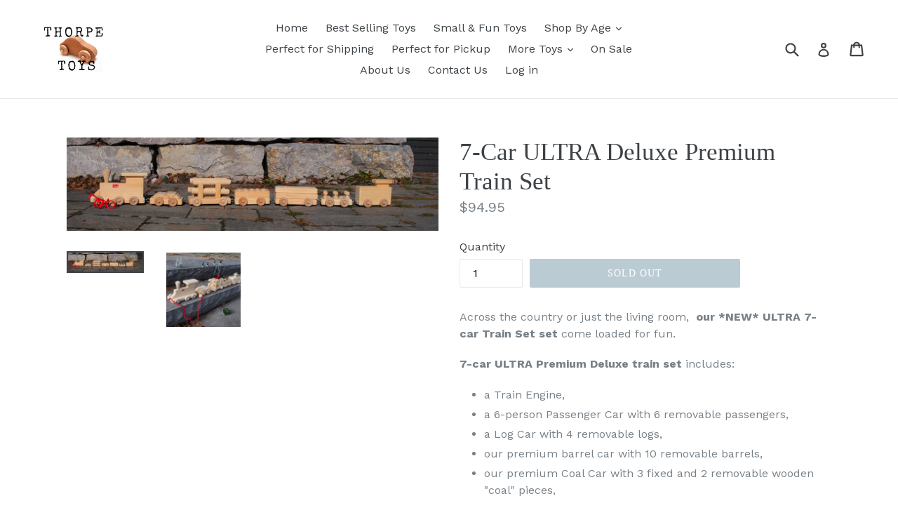

--- FILE ---
content_type: text/html; charset=utf-8
request_url: https://thorpetoys.com/products/7-car-ultra-deluxe-premium-train-set
body_size: 21095
content:
<!doctype html>
<!--[if IE 9]> <html class="ie9 no-js" lang="en"> <![endif]-->
<!--[if (gt IE 9)|!(IE)]><!--> <html class="no-js" lang="en"> <!--<![endif]-->
<head>
  <meta charset="utf-8">
  <meta http-equiv="X-UA-Compatible" content="IE=edge,chrome=1">
  <meta name="viewport" content="width=device-width,initial-scale=1">
  <meta name="theme-color" content="#7796a8">
  <link rel="canonical" href="https://thorpetoys.com/products/7-car-ultra-deluxe-premium-train-set">

  
    <link rel="shortcut icon" href="//thorpetoys.com/cdn/shop/files/android-chrome-192x192_32x32.png?v=1614310947" type="image/png">
  

  
  <title>
    7-Car ULTRA Deluxe Premium Train Set
    
    
    
      &ndash; Thorpe Toys
    
  </title>

  
    <meta name="description" content="Across the country or just the living room,  our *NEW* ULTRA 7-car Train Set set come loaded for fun. 7-car ULTRA Premium Deluxe train set includes: a Train Engine, a 6-person Passenger Car with 6 removable passengers, a Log Car with 4 removable logs,  our premium barrel car with 10 removable barrels, our premium Coal ">
  

  <!-- /snippets/social-meta-tags.liquid -->




<meta property="og:site_name" content="Thorpe Toys">
<meta property="og:url" content="https://thorpetoys.com/products/7-car-ultra-deluxe-premium-train-set">
<meta property="og:title" content="7-Car ULTRA Deluxe Premium Train Set">
<meta property="og:type" content="product">
<meta property="og:description" content="Across the country or just the living room,  our *NEW* ULTRA 7-car Train Set set come loaded for fun. 7-car ULTRA Premium Deluxe train set includes: a Train Engine, a 6-person Passenger Car with 6 removable passengers, a Log Car with 4 removable logs,  our premium barrel car with 10 removable barrels, our premium Coal ">

  <meta property="og:price:amount" content="94.95">
  <meta property="og:price:currency" content="CAD">

<meta property="og:image" content="http://thorpetoys.com/cdn/shop/products/PC030018_1200x1200.jpg?v=1641827301"><meta property="og:image" content="http://thorpetoys.com/cdn/shop/products/7CarUltraPremiumDeluxeTrainset_1200x1200.jpg?v=1641827301">
<meta property="og:image:secure_url" content="https://thorpetoys.com/cdn/shop/products/PC030018_1200x1200.jpg?v=1641827301"><meta property="og:image:secure_url" content="https://thorpetoys.com/cdn/shop/products/7CarUltraPremiumDeluxeTrainset_1200x1200.jpg?v=1641827301">


  <meta name="twitter:site" content="@ThorpeToys">

<meta name="twitter:card" content="summary_large_image">
<meta name="twitter:title" content="7-Car ULTRA Deluxe Premium Train Set">
<meta name="twitter:description" content="Across the country or just the living room,  our *NEW* ULTRA 7-car Train Set set come loaded for fun. 7-car ULTRA Premium Deluxe train set includes: a Train Engine, a 6-person Passenger Car with 6 removable passengers, a Log Car with 4 removable logs,  our premium barrel car with 10 removable barrels, our premium Coal ">


  <link href="//thorpetoys.com/cdn/shop/t/1/assets/theme.scss.css?v=84141337928099188731696428934" rel="stylesheet" type="text/css" media="all" />
  

  <link href="//fonts.googleapis.com/css?family=Work+Sans:400,700" rel="stylesheet" type="text/css" media="all" />




  <script>
    var theme = {
      strings: {
        addToCart: "Add to cart",
        soldOut: "Sold out",
        unavailable: "Unavailable",
        showMore: "Show More",
        showLess: "Show Less",
        addressError: "Error looking up that address",
        addressNoResults: "No results for that address",
        addressQueryLimit: "You have exceeded the Google API usage limit. Consider upgrading to a \u003ca href=\"https:\/\/developers.google.com\/maps\/premium\/usage-limits\"\u003ePremium Plan\u003c\/a\u003e.",
        authError: "There was a problem authenticating your Google Maps account."
      },
      moneyFormat: "${{amount}}"
    }

    document.documentElement.className = document.documentElement.className.replace('no-js', 'js');
  </script>

  <!--[if (lte IE 9) ]><script src="//thorpetoys.com/cdn/shop/t/1/assets/match-media.min.js?v=22265819453975888031517242231" type="text/javascript"></script><![endif]-->

  

  <!--[if (gt IE 9)|!(IE)]><!--><script src="//thorpetoys.com/cdn/shop/t/1/assets/lazysizes.js?v=68441465964607740661517242231" async="async"></script><!--<![endif]-->
  <!--[if lte IE 9]><script src="//thorpetoys.com/cdn/shop/t/1/assets/lazysizes.min.js?v=212"></script><![endif]-->

  <!--[if (gt IE 9)|!(IE)]><!--><script src="//thorpetoys.com/cdn/shop/t/1/assets/vendor.js?v=136118274122071307521517242232" defer="defer"></script><!--<![endif]-->
  <!--[if lte IE 9]><script src="//thorpetoys.com/cdn/shop/t/1/assets/vendor.js?v=136118274122071307521517242232"></script><![endif]-->

  <!--[if (gt IE 9)|!(IE)]><!--><script src="//thorpetoys.com/cdn/shop/t/1/assets/theme.js?v=125062926555272677351517242231" defer="defer"></script><!--<![endif]-->
  <!--[if lte IE 9]><script src="//thorpetoys.com/cdn/shop/t/1/assets/theme.js?v=125062926555272677351517242231"></script><![endif]-->

  <script>window.performance && window.performance.mark && window.performance.mark('shopify.content_for_header.start');</script><meta id="shopify-digital-wallet" name="shopify-digital-wallet" content="/29528216/digital_wallets/dialog">
<meta name="shopify-checkout-api-token" content="811c8e97047a534b2458235a0ac39a22">
<meta id="in-context-paypal-metadata" data-shop-id="29528216" data-venmo-supported="false" data-environment="production" data-locale="en_US" data-paypal-v4="true" data-currency="CAD">
<link rel="alternate" type="application/json+oembed" href="https://thorpetoys.com/products/7-car-ultra-deluxe-premium-train-set.oembed">
<script async="async" src="/checkouts/internal/preloads.js?locale=en-CA"></script>
<link rel="preconnect" href="https://shop.app" crossorigin="anonymous">
<script async="async" src="https://shop.app/checkouts/internal/preloads.js?locale=en-CA&shop_id=29528216" crossorigin="anonymous"></script>
<script id="apple-pay-shop-capabilities" type="application/json">{"shopId":29528216,"countryCode":"CA","currencyCode":"CAD","merchantCapabilities":["supports3DS"],"merchantId":"gid:\/\/shopify\/Shop\/29528216","merchantName":"Thorpe Toys","requiredBillingContactFields":["postalAddress","email"],"requiredShippingContactFields":["postalAddress","email"],"shippingType":"shipping","supportedNetworks":["visa","masterCard","amex","discover","interac","jcb"],"total":{"type":"pending","label":"Thorpe Toys","amount":"1.00"},"shopifyPaymentsEnabled":true,"supportsSubscriptions":true}</script>
<script id="shopify-features" type="application/json">{"accessToken":"811c8e97047a534b2458235a0ac39a22","betas":["rich-media-storefront-analytics"],"domain":"thorpetoys.com","predictiveSearch":true,"shopId":29528216,"locale":"en"}</script>
<script>var Shopify = Shopify || {};
Shopify.shop = "thorpe-toys.myshopify.com";
Shopify.locale = "en";
Shopify.currency = {"active":"CAD","rate":"1.0"};
Shopify.country = "CA";
Shopify.theme = {"name":"Debut","id":29683351595,"schema_name":"Debut","schema_version":"2.0.0","theme_store_id":796,"role":"main"};
Shopify.theme.handle = "null";
Shopify.theme.style = {"id":null,"handle":null};
Shopify.cdnHost = "thorpetoys.com/cdn";
Shopify.routes = Shopify.routes || {};
Shopify.routes.root = "/";</script>
<script type="module">!function(o){(o.Shopify=o.Shopify||{}).modules=!0}(window);</script>
<script>!function(o){function n(){var o=[];function n(){o.push(Array.prototype.slice.apply(arguments))}return n.q=o,n}var t=o.Shopify=o.Shopify||{};t.loadFeatures=n(),t.autoloadFeatures=n()}(window);</script>
<script>
  window.ShopifyPay = window.ShopifyPay || {};
  window.ShopifyPay.apiHost = "shop.app\/pay";
  window.ShopifyPay.redirectState = null;
</script>
<script id="shop-js-analytics" type="application/json">{"pageType":"product"}</script>
<script defer="defer" async type="module" src="//thorpetoys.com/cdn/shopifycloud/shop-js/modules/v2/client.init-shop-cart-sync_BT-GjEfc.en.esm.js"></script>
<script defer="defer" async type="module" src="//thorpetoys.com/cdn/shopifycloud/shop-js/modules/v2/chunk.common_D58fp_Oc.esm.js"></script>
<script defer="defer" async type="module" src="//thorpetoys.com/cdn/shopifycloud/shop-js/modules/v2/chunk.modal_xMitdFEc.esm.js"></script>
<script type="module">
  await import("//thorpetoys.com/cdn/shopifycloud/shop-js/modules/v2/client.init-shop-cart-sync_BT-GjEfc.en.esm.js");
await import("//thorpetoys.com/cdn/shopifycloud/shop-js/modules/v2/chunk.common_D58fp_Oc.esm.js");
await import("//thorpetoys.com/cdn/shopifycloud/shop-js/modules/v2/chunk.modal_xMitdFEc.esm.js");

  window.Shopify.SignInWithShop?.initShopCartSync?.({"fedCMEnabled":true,"windoidEnabled":true});

</script>
<script>
  window.Shopify = window.Shopify || {};
  if (!window.Shopify.featureAssets) window.Shopify.featureAssets = {};
  window.Shopify.featureAssets['shop-js'] = {"shop-cart-sync":["modules/v2/client.shop-cart-sync_DZOKe7Ll.en.esm.js","modules/v2/chunk.common_D58fp_Oc.esm.js","modules/v2/chunk.modal_xMitdFEc.esm.js"],"init-fed-cm":["modules/v2/client.init-fed-cm_B6oLuCjv.en.esm.js","modules/v2/chunk.common_D58fp_Oc.esm.js","modules/v2/chunk.modal_xMitdFEc.esm.js"],"shop-cash-offers":["modules/v2/client.shop-cash-offers_D2sdYoxE.en.esm.js","modules/v2/chunk.common_D58fp_Oc.esm.js","modules/v2/chunk.modal_xMitdFEc.esm.js"],"shop-login-button":["modules/v2/client.shop-login-button_QeVjl5Y3.en.esm.js","modules/v2/chunk.common_D58fp_Oc.esm.js","modules/v2/chunk.modal_xMitdFEc.esm.js"],"pay-button":["modules/v2/client.pay-button_DXTOsIq6.en.esm.js","modules/v2/chunk.common_D58fp_Oc.esm.js","modules/v2/chunk.modal_xMitdFEc.esm.js"],"shop-button":["modules/v2/client.shop-button_DQZHx9pm.en.esm.js","modules/v2/chunk.common_D58fp_Oc.esm.js","modules/v2/chunk.modal_xMitdFEc.esm.js"],"avatar":["modules/v2/client.avatar_BTnouDA3.en.esm.js"],"init-windoid":["modules/v2/client.init-windoid_CR1B-cfM.en.esm.js","modules/v2/chunk.common_D58fp_Oc.esm.js","modules/v2/chunk.modal_xMitdFEc.esm.js"],"init-shop-for-new-customer-accounts":["modules/v2/client.init-shop-for-new-customer-accounts_C_vY_xzh.en.esm.js","modules/v2/client.shop-login-button_QeVjl5Y3.en.esm.js","modules/v2/chunk.common_D58fp_Oc.esm.js","modules/v2/chunk.modal_xMitdFEc.esm.js"],"init-shop-email-lookup-coordinator":["modules/v2/client.init-shop-email-lookup-coordinator_BI7n9ZSv.en.esm.js","modules/v2/chunk.common_D58fp_Oc.esm.js","modules/v2/chunk.modal_xMitdFEc.esm.js"],"init-shop-cart-sync":["modules/v2/client.init-shop-cart-sync_BT-GjEfc.en.esm.js","modules/v2/chunk.common_D58fp_Oc.esm.js","modules/v2/chunk.modal_xMitdFEc.esm.js"],"shop-toast-manager":["modules/v2/client.shop-toast-manager_DiYdP3xc.en.esm.js","modules/v2/chunk.common_D58fp_Oc.esm.js","modules/v2/chunk.modal_xMitdFEc.esm.js"],"init-customer-accounts":["modules/v2/client.init-customer-accounts_D9ZNqS-Q.en.esm.js","modules/v2/client.shop-login-button_QeVjl5Y3.en.esm.js","modules/v2/chunk.common_D58fp_Oc.esm.js","modules/v2/chunk.modal_xMitdFEc.esm.js"],"init-customer-accounts-sign-up":["modules/v2/client.init-customer-accounts-sign-up_iGw4briv.en.esm.js","modules/v2/client.shop-login-button_QeVjl5Y3.en.esm.js","modules/v2/chunk.common_D58fp_Oc.esm.js","modules/v2/chunk.modal_xMitdFEc.esm.js"],"shop-follow-button":["modules/v2/client.shop-follow-button_CqMgW2wH.en.esm.js","modules/v2/chunk.common_D58fp_Oc.esm.js","modules/v2/chunk.modal_xMitdFEc.esm.js"],"checkout-modal":["modules/v2/client.checkout-modal_xHeaAweL.en.esm.js","modules/v2/chunk.common_D58fp_Oc.esm.js","modules/v2/chunk.modal_xMitdFEc.esm.js"],"shop-login":["modules/v2/client.shop-login_D91U-Q7h.en.esm.js","modules/v2/chunk.common_D58fp_Oc.esm.js","modules/v2/chunk.modal_xMitdFEc.esm.js"],"lead-capture":["modules/v2/client.lead-capture_BJmE1dJe.en.esm.js","modules/v2/chunk.common_D58fp_Oc.esm.js","modules/v2/chunk.modal_xMitdFEc.esm.js"],"payment-terms":["modules/v2/client.payment-terms_Ci9AEqFq.en.esm.js","modules/v2/chunk.common_D58fp_Oc.esm.js","modules/v2/chunk.modal_xMitdFEc.esm.js"]};
</script>
<script>(function() {
  var isLoaded = false;
  function asyncLoad() {
    if (isLoaded) return;
    isLoaded = true;
    var urls = ["https:\/\/instafeed.nfcube.com\/cdn\/a90b32272d993d951d6def3a9d74cb89.js?shop=thorpe-toys.myshopify.com","https:\/\/scripts.juniphq.com\/v1\/junip_shopify.js?shop=thorpe-toys.myshopify.com","https:\/\/cdn.hextom.com\/js\/eventpromotionbar.js?shop=thorpe-toys.myshopify.com"];
    for (var i = 0; i < urls.length; i++) {
      var s = document.createElement('script');
      s.type = 'text/javascript';
      s.async = true;
      s.src = urls[i];
      var x = document.getElementsByTagName('script')[0];
      x.parentNode.insertBefore(s, x);
    }
  };
  if(window.attachEvent) {
    window.attachEvent('onload', asyncLoad);
  } else {
    window.addEventListener('load', asyncLoad, false);
  }
})();</script>
<script id="__st">var __st={"a":29528216,"offset":-18000,"reqid":"dda379f0-81e6-4dd3-a63e-f3122b2086a6-1769207904","pageurl":"thorpetoys.com\/products\/7-car-ultra-deluxe-premium-train-set","u":"90b47e2974c8","p":"product","rtyp":"product","rid":6683747614763};</script>
<script>window.ShopifyPaypalV4VisibilityTracking = true;</script>
<script id="captcha-bootstrap">!function(){'use strict';const t='contact',e='account',n='new_comment',o=[[t,t],['blogs',n],['comments',n],[t,'customer']],c=[[e,'customer_login'],[e,'guest_login'],[e,'recover_customer_password'],[e,'create_customer']],r=t=>t.map((([t,e])=>`form[action*='/${t}']:not([data-nocaptcha='true']) input[name='form_type'][value='${e}']`)).join(','),a=t=>()=>t?[...document.querySelectorAll(t)].map((t=>t.form)):[];function s(){const t=[...o],e=r(t);return a(e)}const i='password',u='form_key',d=['recaptcha-v3-token','g-recaptcha-response','h-captcha-response',i],f=()=>{try{return window.sessionStorage}catch{return}},m='__shopify_v',_=t=>t.elements[u];function p(t,e,n=!1){try{const o=window.sessionStorage,c=JSON.parse(o.getItem(e)),{data:r}=function(t){const{data:e,action:n}=t;return t[m]||n?{data:e,action:n}:{data:t,action:n}}(c);for(const[e,n]of Object.entries(r))t.elements[e]&&(t.elements[e].value=n);n&&o.removeItem(e)}catch(o){console.error('form repopulation failed',{error:o})}}const l='form_type',E='cptcha';function T(t){t.dataset[E]=!0}const w=window,h=w.document,L='Shopify',v='ce_forms',y='captcha';let A=!1;((t,e)=>{const n=(g='f06e6c50-85a8-45c8-87d0-21a2b65856fe',I='https://cdn.shopify.com/shopifycloud/storefront-forms-hcaptcha/ce_storefront_forms_captcha_hcaptcha.v1.5.2.iife.js',D={infoText:'Protected by hCaptcha',privacyText:'Privacy',termsText:'Terms'},(t,e,n)=>{const o=w[L][v],c=o.bindForm;if(c)return c(t,g,e,D).then(n);var r;o.q.push([[t,g,e,D],n]),r=I,A||(h.body.append(Object.assign(h.createElement('script'),{id:'captcha-provider',async:!0,src:r})),A=!0)});var g,I,D;w[L]=w[L]||{},w[L][v]=w[L][v]||{},w[L][v].q=[],w[L][y]=w[L][y]||{},w[L][y].protect=function(t,e){n(t,void 0,e),T(t)},Object.freeze(w[L][y]),function(t,e,n,w,h,L){const[v,y,A,g]=function(t,e,n){const i=e?o:[],u=t?c:[],d=[...i,...u],f=r(d),m=r(i),_=r(d.filter((([t,e])=>n.includes(e))));return[a(f),a(m),a(_),s()]}(w,h,L),I=t=>{const e=t.target;return e instanceof HTMLFormElement?e:e&&e.form},D=t=>v().includes(t);t.addEventListener('submit',(t=>{const e=I(t);if(!e)return;const n=D(e)&&!e.dataset.hcaptchaBound&&!e.dataset.recaptchaBound,o=_(e),c=g().includes(e)&&(!o||!o.value);(n||c)&&t.preventDefault(),c&&!n&&(function(t){try{if(!f())return;!function(t){const e=f();if(!e)return;const n=_(t);if(!n)return;const o=n.value;o&&e.removeItem(o)}(t);const e=Array.from(Array(32),(()=>Math.random().toString(36)[2])).join('');!function(t,e){_(t)||t.append(Object.assign(document.createElement('input'),{type:'hidden',name:u})),t.elements[u].value=e}(t,e),function(t,e){const n=f();if(!n)return;const o=[...t.querySelectorAll(`input[type='${i}']`)].map((({name:t})=>t)),c=[...d,...o],r={};for(const[a,s]of new FormData(t).entries())c.includes(a)||(r[a]=s);n.setItem(e,JSON.stringify({[m]:1,action:t.action,data:r}))}(t,e)}catch(e){console.error('failed to persist form',e)}}(e),e.submit())}));const S=(t,e)=>{t&&!t.dataset[E]&&(n(t,e.some((e=>e===t))),T(t))};for(const o of['focusin','change'])t.addEventListener(o,(t=>{const e=I(t);D(e)&&S(e,y())}));const B=e.get('form_key'),M=e.get(l),P=B&&M;t.addEventListener('DOMContentLoaded',(()=>{const t=y();if(P)for(const e of t)e.elements[l].value===M&&p(e,B);[...new Set([...A(),...v().filter((t=>'true'===t.dataset.shopifyCaptcha))])].forEach((e=>S(e,t)))}))}(h,new URLSearchParams(w.location.search),n,t,e,['guest_login'])})(!0,!0)}();</script>
<script integrity="sha256-4kQ18oKyAcykRKYeNunJcIwy7WH5gtpwJnB7kiuLZ1E=" data-source-attribution="shopify.loadfeatures" defer="defer" src="//thorpetoys.com/cdn/shopifycloud/storefront/assets/storefront/load_feature-a0a9edcb.js" crossorigin="anonymous"></script>
<script crossorigin="anonymous" defer="defer" src="//thorpetoys.com/cdn/shopifycloud/storefront/assets/shopify_pay/storefront-65b4c6d7.js?v=20250812"></script>
<script data-source-attribution="shopify.dynamic_checkout.dynamic.init">var Shopify=Shopify||{};Shopify.PaymentButton=Shopify.PaymentButton||{isStorefrontPortableWallets:!0,init:function(){window.Shopify.PaymentButton.init=function(){};var t=document.createElement("script");t.src="https://thorpetoys.com/cdn/shopifycloud/portable-wallets/latest/portable-wallets.en.js",t.type="module",document.head.appendChild(t)}};
</script>
<script data-source-attribution="shopify.dynamic_checkout.buyer_consent">
  function portableWalletsHideBuyerConsent(e){var t=document.getElementById("shopify-buyer-consent"),n=document.getElementById("shopify-subscription-policy-button");t&&n&&(t.classList.add("hidden"),t.setAttribute("aria-hidden","true"),n.removeEventListener("click",e))}function portableWalletsShowBuyerConsent(e){var t=document.getElementById("shopify-buyer-consent"),n=document.getElementById("shopify-subscription-policy-button");t&&n&&(t.classList.remove("hidden"),t.removeAttribute("aria-hidden"),n.addEventListener("click",e))}window.Shopify?.PaymentButton&&(window.Shopify.PaymentButton.hideBuyerConsent=portableWalletsHideBuyerConsent,window.Shopify.PaymentButton.showBuyerConsent=portableWalletsShowBuyerConsent);
</script>
<script data-source-attribution="shopify.dynamic_checkout.cart.bootstrap">document.addEventListener("DOMContentLoaded",(function(){function t(){return document.querySelector("shopify-accelerated-checkout-cart, shopify-accelerated-checkout")}if(t())Shopify.PaymentButton.init();else{new MutationObserver((function(e,n){t()&&(Shopify.PaymentButton.init(),n.disconnect())})).observe(document.body,{childList:!0,subtree:!0})}}));
</script>
<link id="shopify-accelerated-checkout-styles" rel="stylesheet" media="screen" href="https://thorpetoys.com/cdn/shopifycloud/portable-wallets/latest/accelerated-checkout-backwards-compat.css" crossorigin="anonymous">
<style id="shopify-accelerated-checkout-cart">
        #shopify-buyer-consent {
  margin-top: 1em;
  display: inline-block;
  width: 100%;
}

#shopify-buyer-consent.hidden {
  display: none;
}

#shopify-subscription-policy-button {
  background: none;
  border: none;
  padding: 0;
  text-decoration: underline;
  font-size: inherit;
  cursor: pointer;
}

#shopify-subscription-policy-button::before {
  box-shadow: none;
}

      </style>

<script>window.performance && window.performance.mark && window.performance.mark('shopify.content_for_header.end');</script>
  








<meta name="twitter:site" content="@ThorpeToys">
<meta name="twitter:card" content="summary_large_image">
<meta name="twitter:title" content="7-Car ULTRA Deluxe Premium Train Set">
<meta name="twitter:description" content="Across the country or just the living room,  our *NEW* ULTRA 7-car Train Set set come loaded for fun. 7-car ULTRA Premium Deluxe train set includes: a Train Engine, a 6-person Passenger Car with 6 removable passengers, a Log Car with 4 removable logs,  our premium barrel car with 10 removable barrels, our premium Coal ">
<meta name="twitter:image:alt" content="7-Car ULTRA Deluxe Premium Train Set">
<meta name="twitter:image" content="http://thorpetoys.com/cdn/shop/products/PC030018_1024x1024.jpg?v=1641827301">

<!-- BEGIN app block: shopify://apps/boostpop-popups-banners/blocks/app-embed/8b4a8c56-21b5-437e-95f9-cd5dc65ceb49 --><script>
    // Create app element in main document for widget to render to
    function createAppElement() {
        var appDiv = document.createElement('div');
        appDiv.id = 'boost-pop-container';
        appDiv.style = 'display: block !important';

        document.body.appendChild(appDiv);
    }

    // Load widget script and move to Shadow DOM after load
    function loadWidgetScript() {
        var script = document.createElement('script');

        script.src = 'https://cdn.shopify.com/extensions/019bc7a2-55ac-7a12-89a5-64876df14eba/boost-pop-up-21/assets/ap.min.js';
        script.async = true;

        document.head.appendChild(script);
    }

    function initializeApp() {
        createAppElement();
        loadWidgetScript();
    }

    // Execute immediately if DOM is already loaded, otherwise wait for DOMContentLoaded
    if (document.readyState === 'loading') {
        document.addEventListener('DOMContentLoaded', initializeApp);
    } else {
        initializeApp();
    }
</script>

<script src="https://cdn.shopify.com/extensions/019bc7a2-55ac-7a12-89a5-64876df14eba/boost-pop-up-21/assets/polyfill.min.js" async></script>
<script src="https://cdn.shopify.com/extensions/019bc7a2-55ac-7a12-89a5-64876df14eba/boost-pop-up-21/assets/maska.js" async></script>

<script>
    // Function to make IE9+ support forEach:
    if (window.NodeList && !NodeList.prototype.forEach) {
        NodeList.prototype.forEach = Array.prototype.forEach;
    }
</script>

<!-- END app block --><!-- BEGIN app block: shopify://apps/frequently-bought/blocks/app-embed-block/b1a8cbea-c844-4842-9529-7c62dbab1b1f --><script>
    window.codeblackbelt = window.codeblackbelt || {};
    window.codeblackbelt.shop = window.codeblackbelt.shop || 'thorpe-toys.myshopify.com';
    
        window.codeblackbelt.productId = 6683747614763;</script><script src="//cdn.codeblackbelt.com/widgets/frequently-bought-together/main.min.js?version=2026012317-0500" async></script>
 <!-- END app block --><script src="https://cdn.shopify.com/extensions/019bc7a2-55ac-7a12-89a5-64876df14eba/boost-pop-up-21/assets/ab.min.js" type="text/javascript" defer="defer"></script>
<link href="https://cdn.shopify.com/extensions/019bc7a2-55ac-7a12-89a5-64876df14eba/boost-pop-up-21/assets/ab.min.css" rel="stylesheet" type="text/css" media="all">
<link href="https://monorail-edge.shopifysvc.com" rel="dns-prefetch">
<script>(function(){if ("sendBeacon" in navigator && "performance" in window) {try {var session_token_from_headers = performance.getEntriesByType('navigation')[0].serverTiming.find(x => x.name == '_s').description;} catch {var session_token_from_headers = undefined;}var session_cookie_matches = document.cookie.match(/_shopify_s=([^;]*)/);var session_token_from_cookie = session_cookie_matches && session_cookie_matches.length === 2 ? session_cookie_matches[1] : "";var session_token = session_token_from_headers || session_token_from_cookie || "";function handle_abandonment_event(e) {var entries = performance.getEntries().filter(function(entry) {return /monorail-edge.shopifysvc.com/.test(entry.name);});if (!window.abandonment_tracked && entries.length === 0) {window.abandonment_tracked = true;var currentMs = Date.now();var navigation_start = performance.timing.navigationStart;var payload = {shop_id: 29528216,url: window.location.href,navigation_start,duration: currentMs - navigation_start,session_token,page_type: "product"};window.navigator.sendBeacon("https://monorail-edge.shopifysvc.com/v1/produce", JSON.stringify({schema_id: "online_store_buyer_site_abandonment/1.1",payload: payload,metadata: {event_created_at_ms: currentMs,event_sent_at_ms: currentMs}}));}}window.addEventListener('pagehide', handle_abandonment_event);}}());</script>
<script id="web-pixels-manager-setup">(function e(e,d,r,n,o){if(void 0===o&&(o={}),!Boolean(null===(a=null===(i=window.Shopify)||void 0===i?void 0:i.analytics)||void 0===a?void 0:a.replayQueue)){var i,a;window.Shopify=window.Shopify||{};var t=window.Shopify;t.analytics=t.analytics||{};var s=t.analytics;s.replayQueue=[],s.publish=function(e,d,r){return s.replayQueue.push([e,d,r]),!0};try{self.performance.mark("wpm:start")}catch(e){}var l=function(){var e={modern:/Edge?\/(1{2}[4-9]|1[2-9]\d|[2-9]\d{2}|\d{4,})\.\d+(\.\d+|)|Firefox\/(1{2}[4-9]|1[2-9]\d|[2-9]\d{2}|\d{4,})\.\d+(\.\d+|)|Chrom(ium|e)\/(9{2}|\d{3,})\.\d+(\.\d+|)|(Maci|X1{2}).+ Version\/(15\.\d+|(1[6-9]|[2-9]\d|\d{3,})\.\d+)([,.]\d+|)( \(\w+\)|)( Mobile\/\w+|) Safari\/|Chrome.+OPR\/(9{2}|\d{3,})\.\d+\.\d+|(CPU[ +]OS|iPhone[ +]OS|CPU[ +]iPhone|CPU IPhone OS|CPU iPad OS)[ +]+(15[._]\d+|(1[6-9]|[2-9]\d|\d{3,})[._]\d+)([._]\d+|)|Android:?[ /-](13[3-9]|1[4-9]\d|[2-9]\d{2}|\d{4,})(\.\d+|)(\.\d+|)|Android.+Firefox\/(13[5-9]|1[4-9]\d|[2-9]\d{2}|\d{4,})\.\d+(\.\d+|)|Android.+Chrom(ium|e)\/(13[3-9]|1[4-9]\d|[2-9]\d{2}|\d{4,})\.\d+(\.\d+|)|SamsungBrowser\/([2-9]\d|\d{3,})\.\d+/,legacy:/Edge?\/(1[6-9]|[2-9]\d|\d{3,})\.\d+(\.\d+|)|Firefox\/(5[4-9]|[6-9]\d|\d{3,})\.\d+(\.\d+|)|Chrom(ium|e)\/(5[1-9]|[6-9]\d|\d{3,})\.\d+(\.\d+|)([\d.]+$|.*Safari\/(?![\d.]+ Edge\/[\d.]+$))|(Maci|X1{2}).+ Version\/(10\.\d+|(1[1-9]|[2-9]\d|\d{3,})\.\d+)([,.]\d+|)( \(\w+\)|)( Mobile\/\w+|) Safari\/|Chrome.+OPR\/(3[89]|[4-9]\d|\d{3,})\.\d+\.\d+|(CPU[ +]OS|iPhone[ +]OS|CPU[ +]iPhone|CPU IPhone OS|CPU iPad OS)[ +]+(10[._]\d+|(1[1-9]|[2-9]\d|\d{3,})[._]\d+)([._]\d+|)|Android:?[ /-](13[3-9]|1[4-9]\d|[2-9]\d{2}|\d{4,})(\.\d+|)(\.\d+|)|Mobile Safari.+OPR\/([89]\d|\d{3,})\.\d+\.\d+|Android.+Firefox\/(13[5-9]|1[4-9]\d|[2-9]\d{2}|\d{4,})\.\d+(\.\d+|)|Android.+Chrom(ium|e)\/(13[3-9]|1[4-9]\d|[2-9]\d{2}|\d{4,})\.\d+(\.\d+|)|Android.+(UC? ?Browser|UCWEB|U3)[ /]?(15\.([5-9]|\d{2,})|(1[6-9]|[2-9]\d|\d{3,})\.\d+)\.\d+|SamsungBrowser\/(5\.\d+|([6-9]|\d{2,})\.\d+)|Android.+MQ{2}Browser\/(14(\.(9|\d{2,})|)|(1[5-9]|[2-9]\d|\d{3,})(\.\d+|))(\.\d+|)|K[Aa][Ii]OS\/(3\.\d+|([4-9]|\d{2,})\.\d+)(\.\d+|)/},d=e.modern,r=e.legacy,n=navigator.userAgent;return n.match(d)?"modern":n.match(r)?"legacy":"unknown"}(),u="modern"===l?"modern":"legacy",c=(null!=n?n:{modern:"",legacy:""})[u],f=function(e){return[e.baseUrl,"/wpm","/b",e.hashVersion,"modern"===e.buildTarget?"m":"l",".js"].join("")}({baseUrl:d,hashVersion:r,buildTarget:u}),m=function(e){var d=e.version,r=e.bundleTarget,n=e.surface,o=e.pageUrl,i=e.monorailEndpoint;return{emit:function(e){var a=e.status,t=e.errorMsg,s=(new Date).getTime(),l=JSON.stringify({metadata:{event_sent_at_ms:s},events:[{schema_id:"web_pixels_manager_load/3.1",payload:{version:d,bundle_target:r,page_url:o,status:a,surface:n,error_msg:t},metadata:{event_created_at_ms:s}}]});if(!i)return console&&console.warn&&console.warn("[Web Pixels Manager] No Monorail endpoint provided, skipping logging."),!1;try{return self.navigator.sendBeacon.bind(self.navigator)(i,l)}catch(e){}var u=new XMLHttpRequest;try{return u.open("POST",i,!0),u.setRequestHeader("Content-Type","text/plain"),u.send(l),!0}catch(e){return console&&console.warn&&console.warn("[Web Pixels Manager] Got an unhandled error while logging to Monorail."),!1}}}}({version:r,bundleTarget:l,surface:e.surface,pageUrl:self.location.href,monorailEndpoint:e.monorailEndpoint});try{o.browserTarget=l,function(e){var d=e.src,r=e.async,n=void 0===r||r,o=e.onload,i=e.onerror,a=e.sri,t=e.scriptDataAttributes,s=void 0===t?{}:t,l=document.createElement("script"),u=document.querySelector("head"),c=document.querySelector("body");if(l.async=n,l.src=d,a&&(l.integrity=a,l.crossOrigin="anonymous"),s)for(var f in s)if(Object.prototype.hasOwnProperty.call(s,f))try{l.dataset[f]=s[f]}catch(e){}if(o&&l.addEventListener("load",o),i&&l.addEventListener("error",i),u)u.appendChild(l);else{if(!c)throw new Error("Did not find a head or body element to append the script");c.appendChild(l)}}({src:f,async:!0,onload:function(){if(!function(){var e,d;return Boolean(null===(d=null===(e=window.Shopify)||void 0===e?void 0:e.analytics)||void 0===d?void 0:d.initialized)}()){var d=window.webPixelsManager.init(e)||void 0;if(d){var r=window.Shopify.analytics;r.replayQueue.forEach((function(e){var r=e[0],n=e[1],o=e[2];d.publishCustomEvent(r,n,o)})),r.replayQueue=[],r.publish=d.publishCustomEvent,r.visitor=d.visitor,r.initialized=!0}}},onerror:function(){return m.emit({status:"failed",errorMsg:"".concat(f," has failed to load")})},sri:function(e){var d=/^sha384-[A-Za-z0-9+/=]+$/;return"string"==typeof e&&d.test(e)}(c)?c:"",scriptDataAttributes:o}),m.emit({status:"loading"})}catch(e){m.emit({status:"failed",errorMsg:(null==e?void 0:e.message)||"Unknown error"})}}})({shopId: 29528216,storefrontBaseUrl: "https://thorpetoys.com",extensionsBaseUrl: "https://extensions.shopifycdn.com/cdn/shopifycloud/web-pixels-manager",monorailEndpoint: "https://monorail-edge.shopifysvc.com/unstable/produce_batch",surface: "storefront-renderer",enabledBetaFlags: ["2dca8a86"],webPixelsConfigList: [{"id":"154337323","configuration":"{\"pixel_id\":\"425756251771441\",\"pixel_type\":\"facebook_pixel\",\"metaapp_system_user_token\":\"-\"}","eventPayloadVersion":"v1","runtimeContext":"OPEN","scriptVersion":"ca16bc87fe92b6042fbaa3acc2fbdaa6","type":"APP","apiClientId":2329312,"privacyPurposes":["ANALYTICS","MARKETING","SALE_OF_DATA"],"dataSharingAdjustments":{"protectedCustomerApprovalScopes":["read_customer_address","read_customer_email","read_customer_name","read_customer_personal_data","read_customer_phone"]}},{"id":"57245739","eventPayloadVersion":"v1","runtimeContext":"LAX","scriptVersion":"1","type":"CUSTOM","privacyPurposes":["ANALYTICS"],"name":"Google Analytics tag (migrated)"},{"id":"shopify-app-pixel","configuration":"{}","eventPayloadVersion":"v1","runtimeContext":"STRICT","scriptVersion":"0450","apiClientId":"shopify-pixel","type":"APP","privacyPurposes":["ANALYTICS","MARKETING"]},{"id":"shopify-custom-pixel","eventPayloadVersion":"v1","runtimeContext":"LAX","scriptVersion":"0450","apiClientId":"shopify-pixel","type":"CUSTOM","privacyPurposes":["ANALYTICS","MARKETING"]}],isMerchantRequest: false,initData: {"shop":{"name":"Thorpe Toys","paymentSettings":{"currencyCode":"CAD"},"myshopifyDomain":"thorpe-toys.myshopify.com","countryCode":"CA","storefrontUrl":"https:\/\/thorpetoys.com"},"customer":null,"cart":null,"checkout":null,"productVariants":[{"price":{"amount":94.95,"currencyCode":"CAD"},"product":{"title":"7-Car ULTRA Deluxe Premium Train Set","vendor":"Thorpe Toys","id":"6683747614763","untranslatedTitle":"7-Car ULTRA Deluxe Premium Train Set","url":"\/products\/7-car-ultra-deluxe-premium-train-set","type":"Toy Trains \u0026 Train Sets"},"id":"39652798234667","image":{"src":"\/\/thorpetoys.com\/cdn\/shop\/products\/PC030018.jpg?v=1641827301"},"sku":"7_car_train_ultra","title":"Default Title","untranslatedTitle":"Default Title"}],"purchasingCompany":null},},"https://thorpetoys.com/cdn","fcfee988w5aeb613cpc8e4bc33m6693e112",{"modern":"","legacy":""},{"shopId":"29528216","storefrontBaseUrl":"https:\/\/thorpetoys.com","extensionBaseUrl":"https:\/\/extensions.shopifycdn.com\/cdn\/shopifycloud\/web-pixels-manager","surface":"storefront-renderer","enabledBetaFlags":"[\"2dca8a86\"]","isMerchantRequest":"false","hashVersion":"fcfee988w5aeb613cpc8e4bc33m6693e112","publish":"custom","events":"[[\"page_viewed\",{}],[\"product_viewed\",{\"productVariant\":{\"price\":{\"amount\":94.95,\"currencyCode\":\"CAD\"},\"product\":{\"title\":\"7-Car ULTRA Deluxe Premium Train Set\",\"vendor\":\"Thorpe Toys\",\"id\":\"6683747614763\",\"untranslatedTitle\":\"7-Car ULTRA Deluxe Premium Train Set\",\"url\":\"\/products\/7-car-ultra-deluxe-premium-train-set\",\"type\":\"Toy Trains \u0026 Train Sets\"},\"id\":\"39652798234667\",\"image\":{\"src\":\"\/\/thorpetoys.com\/cdn\/shop\/products\/PC030018.jpg?v=1641827301\"},\"sku\":\"7_car_train_ultra\",\"title\":\"Default Title\",\"untranslatedTitle\":\"Default Title\"}}]]"});</script><script>
  window.ShopifyAnalytics = window.ShopifyAnalytics || {};
  window.ShopifyAnalytics.meta = window.ShopifyAnalytics.meta || {};
  window.ShopifyAnalytics.meta.currency = 'CAD';
  var meta = {"product":{"id":6683747614763,"gid":"gid:\/\/shopify\/Product\/6683747614763","vendor":"Thorpe Toys","type":"Toy Trains \u0026 Train Sets","handle":"7-car-ultra-deluxe-premium-train-set","variants":[{"id":39652798234667,"price":9495,"name":"7-Car ULTRA Deluxe Premium Train Set","public_title":null,"sku":"7_car_train_ultra"}],"remote":false},"page":{"pageType":"product","resourceType":"product","resourceId":6683747614763,"requestId":"dda379f0-81e6-4dd3-a63e-f3122b2086a6-1769207904"}};
  for (var attr in meta) {
    window.ShopifyAnalytics.meta[attr] = meta[attr];
  }
</script>
<script class="analytics">
  (function () {
    var customDocumentWrite = function(content) {
      var jquery = null;

      if (window.jQuery) {
        jquery = window.jQuery;
      } else if (window.Checkout && window.Checkout.$) {
        jquery = window.Checkout.$;
      }

      if (jquery) {
        jquery('body').append(content);
      }
    };

    var hasLoggedConversion = function(token) {
      if (token) {
        return document.cookie.indexOf('loggedConversion=' + token) !== -1;
      }
      return false;
    }

    var setCookieIfConversion = function(token) {
      if (token) {
        var twoMonthsFromNow = new Date(Date.now());
        twoMonthsFromNow.setMonth(twoMonthsFromNow.getMonth() + 2);

        document.cookie = 'loggedConversion=' + token + '; expires=' + twoMonthsFromNow;
      }
    }

    var trekkie = window.ShopifyAnalytics.lib = window.trekkie = window.trekkie || [];
    if (trekkie.integrations) {
      return;
    }
    trekkie.methods = [
      'identify',
      'page',
      'ready',
      'track',
      'trackForm',
      'trackLink'
    ];
    trekkie.factory = function(method) {
      return function() {
        var args = Array.prototype.slice.call(arguments);
        args.unshift(method);
        trekkie.push(args);
        return trekkie;
      };
    };
    for (var i = 0; i < trekkie.methods.length; i++) {
      var key = trekkie.methods[i];
      trekkie[key] = trekkie.factory(key);
    }
    trekkie.load = function(config) {
      trekkie.config = config || {};
      trekkie.config.initialDocumentCookie = document.cookie;
      var first = document.getElementsByTagName('script')[0];
      var script = document.createElement('script');
      script.type = 'text/javascript';
      script.onerror = function(e) {
        var scriptFallback = document.createElement('script');
        scriptFallback.type = 'text/javascript';
        scriptFallback.onerror = function(error) {
                var Monorail = {
      produce: function produce(monorailDomain, schemaId, payload) {
        var currentMs = new Date().getTime();
        var event = {
          schema_id: schemaId,
          payload: payload,
          metadata: {
            event_created_at_ms: currentMs,
            event_sent_at_ms: currentMs
          }
        };
        return Monorail.sendRequest("https://" + monorailDomain + "/v1/produce", JSON.stringify(event));
      },
      sendRequest: function sendRequest(endpointUrl, payload) {
        // Try the sendBeacon API
        if (window && window.navigator && typeof window.navigator.sendBeacon === 'function' && typeof window.Blob === 'function' && !Monorail.isIos12()) {
          var blobData = new window.Blob([payload], {
            type: 'text/plain'
          });

          if (window.navigator.sendBeacon(endpointUrl, blobData)) {
            return true;
          } // sendBeacon was not successful

        } // XHR beacon

        var xhr = new XMLHttpRequest();

        try {
          xhr.open('POST', endpointUrl);
          xhr.setRequestHeader('Content-Type', 'text/plain');
          xhr.send(payload);
        } catch (e) {
          console.log(e);
        }

        return false;
      },
      isIos12: function isIos12() {
        return window.navigator.userAgent.lastIndexOf('iPhone; CPU iPhone OS 12_') !== -1 || window.navigator.userAgent.lastIndexOf('iPad; CPU OS 12_') !== -1;
      }
    };
    Monorail.produce('monorail-edge.shopifysvc.com',
      'trekkie_storefront_load_errors/1.1',
      {shop_id: 29528216,
      theme_id: 29683351595,
      app_name: "storefront",
      context_url: window.location.href,
      source_url: "//thorpetoys.com/cdn/s/trekkie.storefront.8d95595f799fbf7e1d32231b9a28fd43b70c67d3.min.js"});

        };
        scriptFallback.async = true;
        scriptFallback.src = '//thorpetoys.com/cdn/s/trekkie.storefront.8d95595f799fbf7e1d32231b9a28fd43b70c67d3.min.js';
        first.parentNode.insertBefore(scriptFallback, first);
      };
      script.async = true;
      script.src = '//thorpetoys.com/cdn/s/trekkie.storefront.8d95595f799fbf7e1d32231b9a28fd43b70c67d3.min.js';
      first.parentNode.insertBefore(script, first);
    };
    trekkie.load(
      {"Trekkie":{"appName":"storefront","development":false,"defaultAttributes":{"shopId":29528216,"isMerchantRequest":null,"themeId":29683351595,"themeCityHash":"18184015949180714273","contentLanguage":"en","currency":"CAD","eventMetadataId":"db69d94a-4e60-41a7-926c-147738537942"},"isServerSideCookieWritingEnabled":true,"monorailRegion":"shop_domain","enabledBetaFlags":["65f19447"]},"Session Attribution":{},"S2S":{"facebookCapiEnabled":false,"source":"trekkie-storefront-renderer","apiClientId":580111}}
    );

    var loaded = false;
    trekkie.ready(function() {
      if (loaded) return;
      loaded = true;

      window.ShopifyAnalytics.lib = window.trekkie;

      var originalDocumentWrite = document.write;
      document.write = customDocumentWrite;
      try { window.ShopifyAnalytics.merchantGoogleAnalytics.call(this); } catch(error) {};
      document.write = originalDocumentWrite;

      window.ShopifyAnalytics.lib.page(null,{"pageType":"product","resourceType":"product","resourceId":6683747614763,"requestId":"dda379f0-81e6-4dd3-a63e-f3122b2086a6-1769207904","shopifyEmitted":true});

      var match = window.location.pathname.match(/checkouts\/(.+)\/(thank_you|post_purchase)/)
      var token = match? match[1]: undefined;
      if (!hasLoggedConversion(token)) {
        setCookieIfConversion(token);
        window.ShopifyAnalytics.lib.track("Viewed Product",{"currency":"CAD","variantId":39652798234667,"productId":6683747614763,"productGid":"gid:\/\/shopify\/Product\/6683747614763","name":"7-Car ULTRA Deluxe Premium Train Set","price":"94.95","sku":"7_car_train_ultra","brand":"Thorpe Toys","variant":null,"category":"Toy Trains \u0026 Train Sets","nonInteraction":true,"remote":false},undefined,undefined,{"shopifyEmitted":true});
      window.ShopifyAnalytics.lib.track("monorail:\/\/trekkie_storefront_viewed_product\/1.1",{"currency":"CAD","variantId":39652798234667,"productId":6683747614763,"productGid":"gid:\/\/shopify\/Product\/6683747614763","name":"7-Car ULTRA Deluxe Premium Train Set","price":"94.95","sku":"7_car_train_ultra","brand":"Thorpe Toys","variant":null,"category":"Toy Trains \u0026 Train Sets","nonInteraction":true,"remote":false,"referer":"https:\/\/thorpetoys.com\/products\/7-car-ultra-deluxe-premium-train-set"});
      }
    });


        var eventsListenerScript = document.createElement('script');
        eventsListenerScript.async = true;
        eventsListenerScript.src = "//thorpetoys.com/cdn/shopifycloud/storefront/assets/shop_events_listener-3da45d37.js";
        document.getElementsByTagName('head')[0].appendChild(eventsListenerScript);

})();</script>
  <script>
  if (!window.ga || (window.ga && typeof window.ga !== 'function')) {
    window.ga = function ga() {
      (window.ga.q = window.ga.q || []).push(arguments);
      if (window.Shopify && window.Shopify.analytics && typeof window.Shopify.analytics.publish === 'function') {
        window.Shopify.analytics.publish("ga_stub_called", {}, {sendTo: "google_osp_migration"});
      }
      console.error("Shopify's Google Analytics stub called with:", Array.from(arguments), "\nSee https://help.shopify.com/manual/promoting-marketing/pixels/pixel-migration#google for more information.");
    };
    if (window.Shopify && window.Shopify.analytics && typeof window.Shopify.analytics.publish === 'function') {
      window.Shopify.analytics.publish("ga_stub_initialized", {}, {sendTo: "google_osp_migration"});
    }
  }
</script>
<script
  defer
  src="https://thorpetoys.com/cdn/shopifycloud/perf-kit/shopify-perf-kit-3.0.4.min.js"
  data-application="storefront-renderer"
  data-shop-id="29528216"
  data-render-region="gcp-us-central1"
  data-page-type="product"
  data-theme-instance-id="29683351595"
  data-theme-name="Debut"
  data-theme-version="2.0.0"
  data-monorail-region="shop_domain"
  data-resource-timing-sampling-rate="10"
  data-shs="true"
  data-shs-beacon="true"
  data-shs-export-with-fetch="true"
  data-shs-logs-sample-rate="1"
  data-shs-beacon-endpoint="https://thorpetoys.com/api/collect"
></script>
</head>

<body class="template-product">

  <a class="in-page-link visually-hidden skip-link" href="#MainContent">Skip to content</a>

  <div id="SearchDrawer" class="search-bar drawer drawer--top">
    <div class="search-bar__table">
      <div class="search-bar__table-cell search-bar__form-wrapper">
        <form class="search search-bar__form" action="/search" method="get" role="search">
          <button class="search-bar__submit search__submit btn--link" type="submit">
            <svg aria-hidden="true" focusable="false" role="presentation" class="icon icon-search" viewBox="0 0 37 40"><path d="M35.6 36l-9.8-9.8c4.1-5.4 3.6-13.2-1.3-18.1-5.4-5.4-14.2-5.4-19.7 0-5.4 5.4-5.4 14.2 0 19.7 2.6 2.6 6.1 4.1 9.8 4.1 3 0 5.9-1 8.3-2.8l9.8 9.8c.4.4.9.6 1.4.6s1-.2 1.4-.6c.9-.9.9-2.1.1-2.9zm-20.9-8.2c-2.6 0-5.1-1-7-2.9-3.9-3.9-3.9-10.1 0-14C9.6 9 12.2 8 14.7 8s5.1 1 7 2.9c3.9 3.9 3.9 10.1 0 14-1.9 1.9-4.4 2.9-7 2.9z"/></svg>
            <span class="icon__fallback-text">Submit</span>
          </button>
          <input class="search__input search-bar__input" type="search" name="q" value="" placeholder="Search" aria-label="Search">
        </form>
      </div>
      <div class="search-bar__table-cell text-right">
        <button type="button" class="btn--link search-bar__close js-drawer-close">
          <svg aria-hidden="true" focusable="false" role="presentation" class="icon icon-close" viewBox="0 0 37 40"><path d="M21.3 23l11-11c.8-.8.8-2 0-2.8-.8-.8-2-.8-2.8 0l-11 11-11-11c-.8-.8-2-.8-2.8 0-.8.8-.8 2 0 2.8l11 11-11 11c-.8.8-.8 2 0 2.8.4.4.9.6 1.4.6s1-.2 1.4-.6l11-11 11 11c.4.4.9.6 1.4.6s1-.2 1.4-.6c.8-.8.8-2 0-2.8l-11-11z"/></svg>
          <span class="icon__fallback-text">Close search</span>
        </button>
      </div>
    </div>
  </div>

  <div id="shopify-section-header" class="shopify-section">

<div data-section-id="header" data-section-type="header-section">
  <nav class="mobile-nav-wrapper medium-up--hide" role="navigation">
  <ul id="MobileNav" class="mobile-nav">
    
<li class="mobile-nav__item border-bottom">
        
          <a href="/" class="mobile-nav__link">
            Home
          </a>
        
      </li>
    
<li class="mobile-nav__item border-bottom">
        
          <a href="/collections/best-sellers" class="mobile-nav__link">
            Best Selling Toys
          </a>
        
      </li>
    
<li class="mobile-nav__item border-bottom">
        
          <a href="/collections/stocking-stuffers" class="mobile-nav__link">
             Small & Fun Toys
          </a>
        
      </li>
    
<li class="mobile-nav__item border-bottom">
        
          
          <button type="button" class="btn--link js-toggle-submenu mobile-nav__link" data-target="shop-by-age-4" data-level="1">
            Shop By Age
            <div class="mobile-nav__icon">
              <svg aria-hidden="true" focusable="false" role="presentation" class="icon icon-chevron-right" viewBox="0 0 284.49 498.98"><defs><style>.cls-1{fill:#231f20}</style></defs><path class="cls-1" d="M223.18 628.49a35 35 0 0 1-24.75-59.75L388.17 379 198.43 189.26a35 35 0 0 1 49.5-49.5l214.49 214.49a35 35 0 0 1 0 49.5L247.93 618.24a34.89 34.89 0 0 1-24.75 10.25z" transform="translate(-188.18 -129.51)"/></svg>
              <span class="icon__fallback-text">expand</span>
            </div>
          </button>
          <ul class="mobile-nav__dropdown" data-parent="shop-by-age-4" data-level="2">
            <li class="mobile-nav__item border-bottom">
              <div class="mobile-nav__table">
                <div class="mobile-nav__table-cell mobile-nav__return">
                  <button class="btn--link js-toggle-submenu mobile-nav__return-btn" type="button">
                    <svg aria-hidden="true" focusable="false" role="presentation" class="icon icon-chevron-left" viewBox="0 0 284.49 498.98"><defs><style>.cls-1{fill:#231f20}</style></defs><path class="cls-1" d="M437.67 129.51a35 35 0 0 1 24.75 59.75L272.67 379l189.75 189.74a35 35 0 1 1-49.5 49.5L198.43 403.75a35 35 0 0 1 0-49.5l214.49-214.49a34.89 34.89 0 0 1 24.75-10.25z" transform="translate(-188.18 -129.51)"/></svg>
                    <span class="icon__fallback-text">collapse</span>
                  </button>
                </div>
                <a href="/collections/all" class="mobile-nav__sublist-link mobile-nav__sublist-header">
                  Shop By Age
                </a>
              </div>
            </li>

            
              <li class="mobile-nav__item border-bottom">
                
                  <a href="/collections/6-months-1-year" class="mobile-nav__sublist-link">
                    6 months - 1 year
                  </a>
                
              </li>
            
              <li class="mobile-nav__item border-bottom">
                
                  <a href="/collections/1-2-years" class="mobile-nav__sublist-link">
                    1-2 Years 
                  </a>
                
              </li>
            
              <li class="mobile-nav__item border-bottom">
                
                  <a href="/collections/2-3-years" class="mobile-nav__sublist-link">
                    2-3 years
                  </a>
                
              </li>
            
              <li class="mobile-nav__item border-bottom">
                
                  <a href="/collections/3-5-years" class="mobile-nav__sublist-link">
                    3-5 years
                  </a>
                
              </li>
            
              <li class="mobile-nav__item border-bottom">
                
                  <a href="/collections/5-8-years" class="mobile-nav__sublist-link">
                    5-8 years
                  </a>
                
              </li>
            
              <li class="mobile-nav__item border-bottom">
                
                  <a href="/collections/8-years" class="mobile-nav__sublist-link">
                    8+ years
                  </a>
                
              </li>
            
              <li class="mobile-nav__item">
                
                  <a href="/collections/adult-toys" class="mobile-nav__sublist-link">
                    Adult Toys
                  </a>
                
              </li>
            
          </ul>
        
      </li>
    
<li class="mobile-nav__item border-bottom">
        
          <a href="/collections/perfect-for-shipping" class="mobile-nav__link">
            Perfect for Shipping
          </a>
        
      </li>
    
<li class="mobile-nav__item border-bottom">
        
          <a href="/collections/perfect-for-pickup" class="mobile-nav__link">
            Perfect for Pickup
          </a>
        
      </li>
    
<li class="mobile-nav__item border-bottom">
        
          
          <button type="button" class="btn--link js-toggle-submenu mobile-nav__link" data-target="more-toys-7" data-level="1">
            More Toys
            <div class="mobile-nav__icon">
              <svg aria-hidden="true" focusable="false" role="presentation" class="icon icon-chevron-right" viewBox="0 0 284.49 498.98"><defs><style>.cls-1{fill:#231f20}</style></defs><path class="cls-1" d="M223.18 628.49a35 35 0 0 1-24.75-59.75L388.17 379 198.43 189.26a35 35 0 0 1 49.5-49.5l214.49 214.49a35 35 0 0 1 0 49.5L247.93 618.24a34.89 34.89 0 0 1-24.75 10.25z" transform="translate(-188.18 -129.51)"/></svg>
              <span class="icon__fallback-text">expand</span>
            </div>
          </button>
          <ul class="mobile-nav__dropdown" data-parent="more-toys-7" data-level="2">
            <li class="mobile-nav__item border-bottom">
              <div class="mobile-nav__table">
                <div class="mobile-nav__table-cell mobile-nav__return">
                  <button class="btn--link js-toggle-submenu mobile-nav__return-btn" type="button">
                    <svg aria-hidden="true" focusable="false" role="presentation" class="icon icon-chevron-left" viewBox="0 0 284.49 498.98"><defs><style>.cls-1{fill:#231f20}</style></defs><path class="cls-1" d="M437.67 129.51a35 35 0 0 1 24.75 59.75L272.67 379l189.75 189.74a35 35 0 1 1-49.5 49.5L198.43 403.75a35 35 0 0 1 0-49.5l214.49-214.49a34.89 34.89 0 0 1 24.75-10.25z" transform="translate(-188.18 -129.51)"/></svg>
                    <span class="icon__fallback-text">collapse</span>
                  </button>
                </div>
                <a href="/collections/all" class="mobile-nav__sublist-link mobile-nav__sublist-header">
                  More Toys
                </a>
              </div>
            </li>

            
              <li class="mobile-nav__item border-bottom">
                
                  
                  <button type="button" class="btn--link js-toggle-submenu mobile-nav__link mobile-nav__sublist-link" data-target="shop-by-type-7-1">
                    Shop by Type
                    <div class="mobile-nav__icon">
                      <svg aria-hidden="true" focusable="false" role="presentation" class="icon icon-chevron-right" viewBox="0 0 284.49 498.98"><defs><style>.cls-1{fill:#231f20}</style></defs><path class="cls-1" d="M223.18 628.49a35 35 0 0 1-24.75-59.75L388.17 379 198.43 189.26a35 35 0 0 1 49.5-49.5l214.49 214.49a35 35 0 0 1 0 49.5L247.93 618.24a34.89 34.89 0 0 1-24.75 10.25z" transform="translate(-188.18 -129.51)"/></svg>
                      <span class="icon__fallback-text">expand</span>
                    </div>
                  </button>
                  <ul class="mobile-nav__dropdown" data-parent="shop-by-type-7-1" data-level="3">
                    <li class="mobile-nav__item border-bottom">
                      <div class="mobile-nav__table">
                        <div class="mobile-nav__table-cell mobile-nav__return">
                          <button type="button" class="btn--link js-toggle-submenu mobile-nav__return-btn" data-target="more-toys-7">
                            <svg aria-hidden="true" focusable="false" role="presentation" class="icon icon-chevron-left" viewBox="0 0 284.49 498.98"><defs><style>.cls-1{fill:#231f20}</style></defs><path class="cls-1" d="M437.67 129.51a35 35 0 0 1 24.75 59.75L272.67 379l189.75 189.74a35 35 0 1 1-49.5 49.5L198.43 403.75a35 35 0 0 1 0-49.5l214.49-214.49a34.89 34.89 0 0 1 24.75-10.25z" transform="translate(-188.18 -129.51)"/></svg>
                            <span class="icon__fallback-text">collapse</span>
                          </button>
                        </div>
                        <a href="/search" class="mobile-nav__sublist-link mobile-nav__sublist-header">
                          Shop by Type
                        </a>
                      </div>
                    </li>
                    
                      <li class="mobile-nav__item border-bottom">
                        <a href="/collections/flying" class="mobile-nav__sublist-link">
                          Airplanes &amp; Flying Toys
                        </a>
                      </li>
                    
                      <li class="mobile-nav__item border-bottom">
                        <a href="/collections/action-toys" class="mobile-nav__sublist-link">
                          Action Toys
                        </a>
                      </li>
                    
                      <li class="mobile-nav__item border-bottom">
                        <a href="/collections/animal-toys" class="mobile-nav__sublist-link">
                          Animal Toys
                        </a>
                      </li>
                    
                      <li class="mobile-nav__item border-bottom">
                        <a href="/collections/boats" class="mobile-nav__sublist-link">
                          Boats
                        </a>
                      </li>
                    
                      <li class="mobile-nav__item border-bottom">
                        <a href="/collections/cars-and-trucks" class="mobile-nav__sublist-link">
                          Cars and Trucks
                        </a>
                      </li>
                    
                      <li class="mobile-nav__item border-bottom">
                        <a href="/collections/coin-banks" class="mobile-nav__sublist-link">
                          Coin Banks
                        </a>
                      </li>
                    
                      <li class="mobile-nav__item border-bottom">
                        <a href="/collections/crafting-toy" class="mobile-nav__sublist-link">
                          Crafting Toy
                        </a>
                      </li>
                    
                      <li class="mobile-nav__item border-bottom">
                        <a href="/collections/games-and-puzzles" class="mobile-nav__sublist-link">
                          Games and Puzzles
                        </a>
                      </li>
                    
                      <li class="mobile-nav__item border-bottom">
                        <a href="/collections/kids-furniture" class="mobile-nav__sublist-link">
                          Kid&#39;s Furniture
                        </a>
                      </li>
                    
                      <li class="mobile-nav__item border-bottom">
                        <a href="/collections/learning-toys" class="mobile-nav__sublist-link">
                          Learning Toys
                        </a>
                      </li>
                    
                      <li class="mobile-nav__item border-bottom">
                        <a href="/collections/musical-toys" class="mobile-nav__sublist-link">
                          Musical Toys
                        </a>
                      </li>
                    
                      <li class="mobile-nav__item border-bottom">
                        <a href="/collections/nature-toys" class="mobile-nav__sublist-link">
                          Nature Toys
                        </a>
                      </li>
                    
                      <li class="mobile-nav__item border-bottom">
                        <a href="/collections/pull-toys" class="mobile-nav__sublist-link">
                          Pull Toys
                        </a>
                      </li>
                    
                      <li class="mobile-nav__item border-bottom">
                        <a href="/collections/stocking-stuffers" class="mobile-nav__sublist-link">
                          Stocking Stuffers
                        </a>
                      </li>
                    
                      <li class="mobile-nav__item border-bottom">
                        <a href="/collections/trains" class="mobile-nav__sublist-link">
                          Train Sets &amp; Train Toys
                        </a>
                      </li>
                    
                      <li class="mobile-nav__item border-bottom">
                        <a href="/collections/work-vehicles" class="mobile-nav__sublist-link">
                          Work Vehicles
                        </a>
                      </li>
                    
                      <li class="mobile-nav__item">
                        <a href="/collections/cars-and-trucks/truck" class="mobile-nav__sublist-link">
                          Wooden Trucks
                        </a>
                      </li>
                    
                  </ul>
                
              </li>
            
              <li class="mobile-nav__item">
                
                  
                  <button type="button" class="btn--link js-toggle-submenu mobile-nav__link mobile-nav__sublist-link" data-target="all-our-collections-7-2">
                    All Our Collections
                    <div class="mobile-nav__icon">
                      <svg aria-hidden="true" focusable="false" role="presentation" class="icon icon-chevron-right" viewBox="0 0 284.49 498.98"><defs><style>.cls-1{fill:#231f20}</style></defs><path class="cls-1" d="M223.18 628.49a35 35 0 0 1-24.75-59.75L388.17 379 198.43 189.26a35 35 0 0 1 49.5-49.5l214.49 214.49a35 35 0 0 1 0 49.5L247.93 618.24a34.89 34.89 0 0 1-24.75 10.25z" transform="translate(-188.18 -129.51)"/></svg>
                      <span class="icon__fallback-text">expand</span>
                    </div>
                  </button>
                  <ul class="mobile-nav__dropdown" data-parent="all-our-collections-7-2" data-level="3">
                    <li class="mobile-nav__item border-bottom">
                      <div class="mobile-nav__table">
                        <div class="mobile-nav__table-cell mobile-nav__return">
                          <button type="button" class="btn--link js-toggle-submenu mobile-nav__return-btn" data-target="more-toys-7">
                            <svg aria-hidden="true" focusable="false" role="presentation" class="icon icon-chevron-left" viewBox="0 0 284.49 498.98"><defs><style>.cls-1{fill:#231f20}</style></defs><path class="cls-1" d="M437.67 129.51a35 35 0 0 1 24.75 59.75L272.67 379l189.75 189.74a35 35 0 1 1-49.5 49.5L198.43 403.75a35 35 0 0 1 0-49.5l214.49-214.49a34.89 34.89 0 0 1 24.75-10.25z" transform="translate(-188.18 -129.51)"/></svg>
                            <span class="icon__fallback-text">collapse</span>
                          </button>
                        </div>
                        <a href="/collections" class="mobile-nav__sublist-link mobile-nav__sublist-header">
                          All Our Collections
                        </a>
                      </div>
                    </li>
                    
                      <li class="mobile-nav__item border-bottom">
                        <a href="/collections/new-toys" class="mobile-nav__sublist-link">
                          New Toys
                        </a>
                      </li>
                    
                      <li class="mobile-nav__item border-bottom">
                        <a href="/collections/sale" class="mobile-nav__sublist-link">
                          On Sale
                        </a>
                      </li>
                    
                      <li class="mobile-nav__item border-bottom">
                        <a href="/collections/toys-for-toddlers" class="mobile-nav__sublist-link">
                          Toys for Toddlers
                        </a>
                      </li>
                    
                      <li class="mobile-nav__item border-bottom">
                        <a href="/collections/stocking-stuffers" class="mobile-nav__sublist-link">
                          Stocking Stuffers
                        </a>
                      </li>
                    
                      <li class="mobile-nav__item border-bottom">
                        <a href="/collections/learning-toys" class="mobile-nav__sublist-link">
                          Learning Toys
                        </a>
                      </li>
                    
                      <li class="mobile-nav__item">
                        <a href="/collections/adult-toys" class="mobile-nav__sublist-link">
                          Great for GrownUps
                        </a>
                      </li>
                    
                  </ul>
                
              </li>
            
          </ul>
        
      </li>
    
<li class="mobile-nav__item border-bottom">
        
          <a href="/collections/sale" class="mobile-nav__link">
            On Sale
          </a>
        
      </li>
    
<li class="mobile-nav__item border-bottom">
        
          <a href="/pages/about-us" class="mobile-nav__link">
            About Us
          </a>
        
      </li>
    
<li class="mobile-nav__item">
        
          <a href="/pages/contact-us" class="mobile-nav__link">
            Contact Us
          </a>
        
      </li>
    
    
      
        <li class="mobile-nav__item border-top">
          <a href="/account/login" class="mobile-nav__link">Log in</a>
        </li>
      
    
  </ul>
</nav>

  

  <header class="site-header border-bottom logo--left" role="banner">
    <div class="grid grid--no-gutters grid--table">
      

      

      <div class="grid__item small--one-half medium-up--one-quarter logo-align--left">
        
        
          <div class="h2 site-header__logo" itemscope itemtype="http://schema.org/Organization">
        
          
<a href="/" itemprop="url" class="site-header__logo-image">
              
              <img class="lazyload js"
                   src="//thorpetoys.com/cdn/shop/files/Thorpe_Toys_Logo.png-001_300x300.jpg?v=1614310942"
                   data-src="//thorpetoys.com/cdn/shop/files/Thorpe_Toys_Logo.png-001_{width}x.jpg?v=1614310942"
                   data-widths="[180, 360, 540, 720, 900, 1080, 1296, 1512, 1728, 2048]"
                   data-aspectratio="1.0"
                   data-sizes="auto"
                   alt="Thorpe Toys"
                   style="max-width: 100px">
              <noscript>
                
                <img src="//thorpetoys.com/cdn/shop/files/Thorpe_Toys_Logo.png-001_100x.jpg?v=1614310942"
                     srcset="//thorpetoys.com/cdn/shop/files/Thorpe_Toys_Logo.png-001_100x.jpg?v=1614310942 1x, //thorpetoys.com/cdn/shop/files/Thorpe_Toys_Logo.png-001_100x@2x.jpg?v=1614310942 2x"
                     alt="Thorpe Toys"
                     itemprop="logo"
                     style="max-width: 100px;">
              </noscript>
            </a>
          
        
          </div>
        
      </div>

      
        <nav class="grid__item medium-up--one-half small--hide" id="AccessibleNav" role="navigation">
          <ul class="site-nav list--inline " id="SiteNav">
  



    
      <li>
        <a href="/" class="site-nav__link site-nav__link--main">Home</a>
      </li>
    
  



    
      <li>
        <a href="/collections/best-sellers" class="site-nav__link site-nav__link--main">Best Selling Toys</a>
      </li>
    
  



    
      <li>
        <a href="/collections/stocking-stuffers" class="site-nav__link site-nav__link--main"> Small & Fun Toys</a>
      </li>
    
  



    
      <li class="site-nav--has-dropdown" aria-haspopup="true" aria-controls="SiteNavLabel-shop-by-age">
        <a href="/collections/all" class="site-nav__link site-nav__link--main" aria-expanded="false">
          Shop By Age
          <svg aria-hidden="true" focusable="false" role="presentation" class="icon icon--wide icon-chevron-down" viewBox="0 0 498.98 284.49"><defs><style>.cls-1{fill:#231f20}</style></defs><path class="cls-1" d="M80.93 271.76A35 35 0 0 1 140.68 247l189.74 189.75L520.16 247a35 35 0 1 1 49.5 49.5L355.17 511a35 35 0 0 1-49.5 0L91.18 296.5a34.89 34.89 0 0 1-10.25-24.74z" transform="translate(-80.93 -236.76)"/></svg>
        </a>

        <div class="site-nav__dropdown" id="SiteNavLabel-shop-by-age">
          
            <ul>
              
                <li >
                  <a href="/collections/6-months-1-year" class="site-nav__link site-nav__child-link">
                    6 months - 1 year
                  </a>
                </li>
              
                <li >
                  <a href="/collections/1-2-years" class="site-nav__link site-nav__child-link">
                    1-2 Years 
                  </a>
                </li>
              
                <li >
                  <a href="/collections/2-3-years" class="site-nav__link site-nav__child-link">
                    2-3 years
                  </a>
                </li>
              
                <li >
                  <a href="/collections/3-5-years" class="site-nav__link site-nav__child-link">
                    3-5 years
                  </a>
                </li>
              
                <li >
                  <a href="/collections/5-8-years" class="site-nav__link site-nav__child-link">
                    5-8 years
                  </a>
                </li>
              
                <li >
                  <a href="/collections/8-years" class="site-nav__link site-nav__child-link">
                    8+ years
                  </a>
                </li>
              
                <li >
                  <a href="/collections/adult-toys" class="site-nav__link site-nav__child-link site-nav__link--last">
                    Adult Toys
                  </a>
                </li>
              
            </ul>
          
        </div>
      </li>
    
  



    
      <li>
        <a href="/collections/perfect-for-shipping" class="site-nav__link site-nav__link--main">Perfect for Shipping</a>
      </li>
    
  



    
      <li>
        <a href="/collections/perfect-for-pickup" class="site-nav__link site-nav__link--main">Perfect for Pickup</a>
      </li>
    
  



    
      <li class="site-nav--has-dropdown site-nav--has-centered-dropdown" aria-haspopup="true" aria-controls="SiteNavLabel-more-toys">
        <a href="/collections/all" class="site-nav__link site-nav__link--main" aria-expanded="false">
          More Toys
          <svg aria-hidden="true" focusable="false" role="presentation" class="icon icon--wide icon-chevron-down" viewBox="0 0 498.98 284.49"><defs><style>.cls-1{fill:#231f20}</style></defs><path class="cls-1" d="M80.93 271.76A35 35 0 0 1 140.68 247l189.74 189.75L520.16 247a35 35 0 1 1 49.5 49.5L355.17 511a35 35 0 0 1-49.5 0L91.18 296.5a34.89 34.89 0 0 1-10.25-24.74z" transform="translate(-80.93 -236.76)"/></svg>
        </a>

        <div class="site-nav__dropdown site-nav__dropdown--centered" id="SiteNavLabel-more-toys">
          
            <div class="site-nav__childlist">
              <ul class="site-nav__childlist-grid">
                
                  
                    <li class="site-nav__childlist-item">
                      <a href="/search" class="site-nav__link site-nav__child-link site-nav__child-link--parent">
                        Shop by Type
                      </a>

                      
                        <ul>
                        
                          <li>
                            <a href="/collections/flying" class="site-nav__link site-nav__child-link">
                              Airplanes &amp; Flying Toys
                            </a>
                          </li>
                        
                          <li>
                            <a href="/collections/action-toys" class="site-nav__link site-nav__child-link">
                              Action Toys
                            </a>
                          </li>
                        
                          <li>
                            <a href="/collections/animal-toys" class="site-nav__link site-nav__child-link">
                              Animal Toys
                            </a>
                          </li>
                        
                          <li>
                            <a href="/collections/boats" class="site-nav__link site-nav__child-link">
                              Boats
                            </a>
                          </li>
                        
                          <li>
                            <a href="/collections/cars-and-trucks" class="site-nav__link site-nav__child-link">
                              Cars and Trucks
                            </a>
                          </li>
                        
                          <li>
                            <a href="/collections/coin-banks" class="site-nav__link site-nav__child-link">
                              Coin Banks
                            </a>
                          </li>
                        
                          <li>
                            <a href="/collections/crafting-toy" class="site-nav__link site-nav__child-link">
                              Crafting Toy
                            </a>
                          </li>
                        
                          <li>
                            <a href="/collections/games-and-puzzles" class="site-nav__link site-nav__child-link">
                              Games and Puzzles
                            </a>
                          </li>
                        
                          <li>
                            <a href="/collections/kids-furniture" class="site-nav__link site-nav__child-link">
                              Kid&#39;s Furniture
                            </a>
                          </li>
                        
                          <li>
                            <a href="/collections/learning-toys" class="site-nav__link site-nav__child-link">
                              Learning Toys
                            </a>
                          </li>
                        
                          <li>
                            <a href="/collections/musical-toys" class="site-nav__link site-nav__child-link">
                              Musical Toys
                            </a>
                          </li>
                        
                          <li>
                            <a href="/collections/nature-toys" class="site-nav__link site-nav__child-link">
                              Nature Toys
                            </a>
                          </li>
                        
                          <li>
                            <a href="/collections/pull-toys" class="site-nav__link site-nav__child-link">
                              Pull Toys
                            </a>
                          </li>
                        
                          <li>
                            <a href="/collections/stocking-stuffers" class="site-nav__link site-nav__child-link">
                              Stocking Stuffers
                            </a>
                          </li>
                        
                          <li>
                            <a href="/collections/trains" class="site-nav__link site-nav__child-link">
                              Train Sets &amp; Train Toys
                            </a>
                          </li>
                        
                          <li>
                            <a href="/collections/work-vehicles" class="site-nav__link site-nav__child-link">
                              Work Vehicles
                            </a>
                          </li>
                        
                          <li>
                            <a href="/collections/cars-and-trucks/truck" class="site-nav__link site-nav__child-link">
                              Wooden Trucks
                            </a>
                          </li>
                        
                        </ul>
                      

                    </li>
                  
                    <li class="site-nav__childlist-item">
                      <a href="/collections" class="site-nav__link site-nav__child-link site-nav__child-link--parent">
                        All Our Collections
                      </a>

                      
                        <ul>
                        
                          <li>
                            <a href="/collections/new-toys" class="site-nav__link site-nav__child-link">
                              New Toys
                            </a>
                          </li>
                        
                          <li>
                            <a href="/collections/sale" class="site-nav__link site-nav__child-link">
                              On Sale
                            </a>
                          </li>
                        
                          <li>
                            <a href="/collections/toys-for-toddlers" class="site-nav__link site-nav__child-link">
                              Toys for Toddlers
                            </a>
                          </li>
                        
                          <li>
                            <a href="/collections/stocking-stuffers" class="site-nav__link site-nav__child-link">
                              Stocking Stuffers
                            </a>
                          </li>
                        
                          <li>
                            <a href="/collections/learning-toys" class="site-nav__link site-nav__child-link">
                              Learning Toys
                            </a>
                          </li>
                        
                          <li>
                            <a href="/collections/adult-toys" class="site-nav__link site-nav__child-link">
                              Great for GrownUps
                            </a>
                          </li>
                        
                        </ul>
                      

                    </li>
                  
                
              </ul>
            </div>

          
        </div>
      </li>
    
  



    
      <li>
        <a href="/collections/sale" class="site-nav__link site-nav__link--main">On Sale</a>
      </li>
    
  



    
      <li>
        <a href="/pages/about-us" class="site-nav__link site-nav__link--main">About Us</a>
      </li>
    
  



    
      <li>
        <a href="/pages/contact-us" class="site-nav__link site-nav__link--main">Contact Us</a>
      </li>
    
  
  
    
      <li>
        <a href="/account/login" class="site-nav__link site-nav__link--main">Log in</a>
      </li>
    
  
</ul>

        </nav>
      

      <div class="grid__item small--one-half medium-up--one-quarter text-right site-header__icons site-header__icons--plus">
        <div class="site-header__icons-wrapper">
          
            <div class="site-header__search small--hide">
              <form action="/search" method="get" class="search-header search" role="search">
  <input class="search-header__input search__input"
    type="search"
    name="q"
    placeholder="Search"
    aria-label="Search">
  <button class="search-header__submit search__submit btn--link" type="submit">
    <svg aria-hidden="true" focusable="false" role="presentation" class="icon icon-search" viewBox="0 0 37 40"><path d="M35.6 36l-9.8-9.8c4.1-5.4 3.6-13.2-1.3-18.1-5.4-5.4-14.2-5.4-19.7 0-5.4 5.4-5.4 14.2 0 19.7 2.6 2.6 6.1 4.1 9.8 4.1 3 0 5.9-1 8.3-2.8l9.8 9.8c.4.4.9.6 1.4.6s1-.2 1.4-.6c.9-.9.9-2.1.1-2.9zm-20.9-8.2c-2.6 0-5.1-1-7-2.9-3.9-3.9-3.9-10.1 0-14C9.6 9 12.2 8 14.7 8s5.1 1 7 2.9c3.9 3.9 3.9 10.1 0 14-1.9 1.9-4.4 2.9-7 2.9z"/></svg>
    <span class="icon__fallback-text">Submit</span>
  </button>
</form>

            </div>
          

          <button type="button" class="btn--link site-header__search-toggle js-drawer-open-top medium-up--hide">
            <svg aria-hidden="true" focusable="false" role="presentation" class="icon icon-search" viewBox="0 0 37 40"><path d="M35.6 36l-9.8-9.8c4.1-5.4 3.6-13.2-1.3-18.1-5.4-5.4-14.2-5.4-19.7 0-5.4 5.4-5.4 14.2 0 19.7 2.6 2.6 6.1 4.1 9.8 4.1 3 0 5.9-1 8.3-2.8l9.8 9.8c.4.4.9.6 1.4.6s1-.2 1.4-.6c.9-.9.9-2.1.1-2.9zm-20.9-8.2c-2.6 0-5.1-1-7-2.9-3.9-3.9-3.9-10.1 0-14C9.6 9 12.2 8 14.7 8s5.1 1 7 2.9c3.9 3.9 3.9 10.1 0 14-1.9 1.9-4.4 2.9-7 2.9z"/></svg>
            <span class="icon__fallback-text">Search</span>
          </button>

          
            
              <a href="/account/login" class="site-header__account">
                <svg aria-hidden="true" focusable="false" role="presentation" class="icon icon-login" viewBox="0 0 28.33 37.68"><path d="M14.17 14.9a7.45 7.45 0 1 0-7.5-7.45 7.46 7.46 0 0 0 7.5 7.45zm0-10.91a3.45 3.45 0 1 1-3.5 3.46A3.46 3.46 0 0 1 14.17 4zM14.17 16.47A14.18 14.18 0 0 0 0 30.68c0 1.41.66 4 5.11 5.66a27.17 27.17 0 0 0 9.06 1.34c6.54 0 14.17-1.84 14.17-7a14.18 14.18 0 0 0-14.17-14.21zm0 17.21c-6.3 0-10.17-1.77-10.17-3a10.17 10.17 0 1 1 20.33 0c.01 1.23-3.86 3-10.16 3z"/></svg>
                <span class="icon__fallback-text">Log in</span>
              </a>
            
          

          <a href="/cart" class="site-header__cart">
            <svg aria-hidden="true" focusable="false" role="presentation" class="icon icon-cart" viewBox="0 0 37 40"><path d="M36.5 34.8L33.3 8h-5.9C26.7 3.9 23 .8 18.5.8S10.3 3.9 9.6 8H3.7L.5 34.8c-.2 1.5.4 2.4.9 3 .5.5 1.4 1.2 3.1 1.2h28c1.3 0 2.4-.4 3.1-1.3.7-.7 1-1.8.9-2.9zm-18-30c2.2 0 4.1 1.4 4.7 3.2h-9.5c.7-1.9 2.6-3.2 4.8-3.2zM4.5 35l2.8-23h2.2v3c0 1.1.9 2 2 2s2-.9 2-2v-3h10v3c0 1.1.9 2 2 2s2-.9 2-2v-3h2.2l2.8 23h-28z"/></svg>
            <span class="visually-hidden">Cart</span>
            <span class="icon__fallback-text">Cart</span>
            
          </a>

          
            <button type="button" class="btn--link site-header__menu js-mobile-nav-toggle mobile-nav--open">
              <svg aria-hidden="true" focusable="false" role="presentation" class="icon icon-hamburger" viewBox="0 0 37 40"><path d="M33.5 25h-30c-1.1 0-2-.9-2-2s.9-2 2-2h30c1.1 0 2 .9 2 2s-.9 2-2 2zm0-11.5h-30c-1.1 0-2-.9-2-2s.9-2 2-2h30c1.1 0 2 .9 2 2s-.9 2-2 2zm0 23h-30c-1.1 0-2-.9-2-2s.9-2 2-2h30c1.1 0 2 .9 2 2s-.9 2-2 2z"/></svg>
              <svg aria-hidden="true" focusable="false" role="presentation" class="icon icon-close" viewBox="0 0 37 40"><path d="M21.3 23l11-11c.8-.8.8-2 0-2.8-.8-.8-2-.8-2.8 0l-11 11-11-11c-.8-.8-2-.8-2.8 0-.8.8-.8 2 0 2.8l11 11-11 11c-.8.8-.8 2 0 2.8.4.4.9.6 1.4.6s1-.2 1.4-.6l11-11 11 11c.4.4.9.6 1.4.6s1-.2 1.4-.6c.8-.8.8-2 0-2.8l-11-11z"/></svg>
              <span class="icon__fallback-text">expand/collapse</span>
            </button>
          
        </div>

      </div>
    </div>
  </header>

  
</div>


</div>

  <div class="page-container" id="PageContainer">

    <main class="main-content" id="MainContent" role="main">
      
<script>
    var Elspw = {
        params: {
            id: '46f2c641f76a88208e763ba693b1c01a',
            money_format: '${{amount}}',
            cart: {
                "total_price" : 0,
                "attributes": {},
                "items" : [
                ]
            }
        }
    };
    Elspw.params.product = {
        "id": 6683747614763,
        "title": "7-Car ULTRA Deluxe Premium Train Set",
        "handle": "7-car-ultra-deluxe-premium-train-set",
        "tags": ["Great for Pickup","passenger","peg doll","Perfect for Shipping","train engine","train set","wood peg people"],
        "variants":[{"id":39652798234667,"qty":0,"title":"Default Title","policy":"deny"}],
        "collection_ids":[50484576299,50484510763,50484772907,50484969515,263261257771,49118478379,50484477995,261873303595,50484936747]
    };
</script>
<script src="https://s3.amazonaws.com/els-apps/product-warnings/settings/46f2c641f76a88208e763ba693b1c01a.js?q=173824" defer></script>



<div id="shopify-section-product-template" class="shopify-section"><div class="product-template__container page-width" itemscope itemtype="http://schema.org/Product" id="ProductSection-product-template" data-section-id="product-template" data-section-type="product" data-enable-history-state="true">
  <meta itemprop="name" content="7-Car ULTRA Deluxe Premium Train Set">
  <meta itemprop="url" content="https://thorpetoys.com/products/7-car-ultra-deluxe-premium-train-set">
  <meta itemprop="image" content="//thorpetoys.com/cdn/shop/products/PC030018_800x.jpg?v=1641827301">

  


  <div class="grid product-single">
    <div class="grid__item product-single__photos medium-up--one-half">
        
        
        
        
<style>
  
  
  @media screen and (min-width: 750px) { 
    #FeaturedImage-product-template-28689217814571 {
      max-width: 530px;
      max-height: 133.76739130434783px;
    }
    #FeaturedImageZoom-product-template-28689217814571-wrapper {
      max-width: 530px;
      max-height: 133.76739130434783px;
    }
   } 
  
  
    
    @media screen and (max-width: 749px) {
      #FeaturedImage-product-template-28689217814571 {
        max-width: 750px;
        max-height: 750px;
      }
      #FeaturedImageZoom-product-template-28689217814571-wrapper {
        max-width: 750px;
      }
    }
  
</style>


        <div id="FeaturedImageZoom-product-template-28689217814571-wrapper" class="product-single__photo-wrapper js">
          <div id="FeaturedImageZoom-product-template-28689217814571" style="padding-top:25.23913043478261%;" class="product-single__photo js-zoom-enabled product-single__photo--has-thumbnails" data-image-id="28689217814571" data-zoom="//thorpetoys.com/cdn/shop/products/PC030018_1024x1024@2x.jpg?v=1641827301">
            <img id="FeaturedImage-product-template-28689217814571"
                 class="feature-row__image product-featured-img lazyload"
                 src="//thorpetoys.com/cdn/shop/products/PC030018_300x300.jpg?v=1641827301"
                 data-src="//thorpetoys.com/cdn/shop/products/PC030018_{width}x.jpg?v=1641827301"
                 data-widths="[180, 360, 540, 720, 900, 1080, 1296, 1512, 1728, 2048]"
                 data-aspectratio="3.962101636520241"
                 data-sizes="auto"
                 alt="7-Car ULTRA Deluxe Premium Train Set">
          </div>
        </div>
      
        
        
        
        
<style>
  
  
  @media screen and (min-width: 750px) { 
    #FeaturedImage-product-template-28689216929835 {
      max-width: 529.5399305555555px;
      max-height: 530px;
    }
    #FeaturedImageZoom-product-template-28689216929835-wrapper {
      max-width: 529.5399305555555px;
      max-height: 530px;
    }
   } 
  
  
    
    @media screen and (max-width: 749px) {
      #FeaturedImage-product-template-28689216929835 {
        max-width: 749.3489583333333px;
        max-height: 750px;
      }
      #FeaturedImageZoom-product-template-28689216929835-wrapper {
        max-width: 749.3489583333333px;
      }
    }
  
</style>


        <div id="FeaturedImageZoom-product-template-28689216929835-wrapper" class="product-single__photo-wrapper js">
          <div id="FeaturedImageZoom-product-template-28689216929835" style="padding-top:100.0868809730669%;" class="product-single__photo js-zoom-enabled product-single__photo--has-thumbnails hide" data-image-id="28689216929835" data-zoom="//thorpetoys.com/cdn/shop/products/7CarUltraPremiumDeluxeTrainset_1024x1024@2x.jpg?v=1641827301">
            <img id="FeaturedImage-product-template-28689216929835"
                 class="feature-row__image product-featured-img lazyload lazypreload"
                 src="//thorpetoys.com/cdn/shop/products/7CarUltraPremiumDeluxeTrainset_300x300.jpg?v=1641827301"
                 data-src="//thorpetoys.com/cdn/shop/products/7CarUltraPremiumDeluxeTrainset_{width}x.jpg?v=1641827301"
                 data-widths="[180, 360, 540, 720, 900, 1080, 1296, 1512, 1728, 2048]"
                 data-aspectratio="0.9991319444444444"
                 data-sizes="auto"
                 alt="7-Car ULTRA Deluxe Premium Train Set">
          </div>
        </div>
      

      <noscript>
        
        <img src="//thorpetoys.com/cdn/shop/products/PC030018_530x@2x.jpg?v=1641827301" alt="7-Car ULTRA Deluxe Premium Train Set" id="FeaturedImage-product-template" class="product-featured-img" style="max-width: 530px;">
      </noscript>

      
        

        <div class="thumbnails-wrapper">
          
          <ul class="grid grid--uniform product-single__thumbnails product-single__thumbnails-product-template">
            
              <li class="grid__item medium-up--one-quarter product-single__thumbnails-item js">
                <a href="//thorpetoys.com/cdn/shop/products/PC030018_1024x1024@2x.jpg?v=1641827301"
                   class="text-link product-single__thumbnail product-single__thumbnail--product-template"
                   data-thumbnail-id="28689217814571"
                   data-zoom="//thorpetoys.com/cdn/shop/products/PC030018_1024x1024@2x.jpg?v=1641827301">
                     <img class="product-single__thumbnail-image" src="//thorpetoys.com/cdn/shop/products/PC030018_110x110@2x.jpg?v=1641827301" alt="7-Car ULTRA Deluxe Premium Train Set">
                </a>
              </li>
            
              <li class="grid__item medium-up--one-quarter product-single__thumbnails-item js">
                <a href="//thorpetoys.com/cdn/shop/products/7CarUltraPremiumDeluxeTrainset_1024x1024@2x.jpg?v=1641827301"
                   class="text-link product-single__thumbnail product-single__thumbnail--product-template"
                   data-thumbnail-id="28689216929835"
                   data-zoom="//thorpetoys.com/cdn/shop/products/7CarUltraPremiumDeluxeTrainset_1024x1024@2x.jpg?v=1641827301">
                     <img class="product-single__thumbnail-image" src="//thorpetoys.com/cdn/shop/products/7CarUltraPremiumDeluxeTrainset_110x110@2x.jpg?v=1641827301" alt="7-Car ULTRA Deluxe Premium Train Set">
                </a>
              </li>
            
          </ul>
          
        </div>
      
    </div>

    <div class="grid__item medium-up--one-half">
      <div class="product-single__meta">

        <h1 itemprop="name" class="product-single__title">7-Car ULTRA Deluxe Premium Train Set</h1>
<a href="#looxReviews"><div class="loox-rating" data-id="6683747614763" data-rating="" data-raters=""></div></a>

        

        <span
  class="junip-product-summary"
  data-product-id="6683747614763"
  data-product-rating-count=""
  data-product-rating-average="">
</span>

        <div itemprop="offers" itemscope itemtype="http://schema.org/Offer">
          <meta itemprop="priceCurrency" content="CAD">

          <link itemprop="availability" href="http://schema.org/OutOfStock">

          <p class="product-single__price product-single__price-product-template product-price--sold-out">
            
              <span class="visually-hidden">Regular price</span>
              <s id="ComparePrice-product-template" class="hide">$94.95</s>
              <span class="product-price__price product-price__price-product-template">
                <span id="ProductPrice-product-template"
                  itemprop="price" content="94.95">
                  $94.95
                </span>
                <span class="product-price__sale-label product-price__sale-label-product-template hide">Sale</span>
              </span>
            
          </p>

          <form action="/cart/add" method="post" enctype="multipart/form-data" class="product-form product-form-product-template" data-section="product-template">
            

            <select name="id" id="ProductSelect-product-template" data-section="product-template" class="product-form__variants no-js">
              
                
                  <option disabled="disabled">Default Title - Sold out</option>
                
              
            </select>

            
              <div class="product-form__item product-form__item--quantity">
                <label for="Quantity">Quantity</label>
                <input type="number" id="Quantity" name="quantity" value="1" min="1" class="product-form__input" pattern="[0-9]*">
              </div>
            

            <div class="product-form__item product-form__item--submit">
              <button type="submit" name="add" id="AddToCart-product-template" disabled="disabled" class="btn product-form__cart-submit product-form__cart-submit--small">
                <span id="AddToCartText-product-template">
                  
                    Sold out
                  
                </span>
              </button>
            </div>
          </form>

        </div>

        <div class="product-single__description rte" itemprop="description">
          <p>Across the country or just the living room, <strong> our *NEW* ULTRA 7-car Train Set set</strong> come loaded for fun.</p>
<p><span data-mce-fragment="1"><strong>7-car ULTRA Premium Deluxe train set</strong> includes:</span></p>
<ul>
<li><span data-mce-fragment="1"> a Train Engine, </span></li>
<li><span data-mce-fragment="1">a 6-person Passenger Car with 6 removable passengers, </span></li>
<li><span data-mce-fragment="1">a Log Car with 4 removable logs, </span></li>
<li><span data-mce-fragment="1">our premium barrel car with 10 removable barrels, </span></li>
<li><span data-mce-fragment="1">our premium Coal Car with 3 fixed and 2 removable wooden "coal" pieces, </span></li>
<li><span data-mce-fragment="1">our premium Plank Car with 2 large removable wood planks </span></li>
<li><span data-mce-fragment="1">and a Caboose.</span></li>
</ul>
<p><span data-mce-fragment="1">Or, perhaps your imagination is a little more futuristic and you see an observation car, compressed gas cylinders and dining car. Hey, it's your train and your imagination!</span></p>
<p>All of our wooden trains are:</p>
<ul>
<li>Heirloom-quality and built to last.</li>
<li>Durable and sturdy,</li>
<li>Natural wood with no paint, stains or toxic finishes. </li>
<li>Designed to be passed from child-to-child and from generation-to-generations.</li>
</ul>
<p>Note: all our passenger pieces fit all of our Thorpe Toy<a title="Thorpe Toys vehicles with peg doll passengers" href="https://thorpetoys.com/collections/toys-with-passengers"> passenger vehicles</a> and <a title="Thorpe Toys Train Sets and Train Toys" href="https://thorpetoys.com/collections/trains">trains</a>.</p>
        </div>
        
        
          <!-- /snippets/social-sharing.liquid -->
<div class="social-sharing">

  
    <a target="_blank" href="//www.facebook.com/sharer.php?u=https://thorpetoys.com/products/7-car-ultra-deluxe-premium-train-set" class="btn btn--small btn--secondary btn--share share-facebook" title="Share on Facebook">
      <svg aria-hidden="true" focusable="false" role="presentation" class="icon icon-facebook" viewBox="0 0 20 20"><path fill="#444" d="M18.05.811q.439 0 .744.305t.305.744v16.637q0 .439-.305.744t-.744.305h-4.732v-7.221h2.415l.342-2.854h-2.757v-1.83q0-.659.293-1t1.073-.342h1.488V3.762q-.976-.098-2.171-.098-1.634 0-2.635.964t-1 2.72V9.47H7.951v2.854h2.415v7.221H1.413q-.439 0-.744-.305t-.305-.744V1.859q0-.439.305-.744T1.413.81H18.05z"/></svg>
      <span class="share-title" aria-hidden="true">Share</span>
      <span class="visually-hidden">Share on Facebook</span>
    </a>
  

  
    <a target="_blank" href="//twitter.com/share?text=7-Car%20ULTRA%20Deluxe%20Premium%20Train%20Set&amp;url=https://thorpetoys.com/products/7-car-ultra-deluxe-premium-train-set" class="btn btn--small btn--secondary btn--share share-twitter" title="Tweet on Twitter">
      <svg aria-hidden="true" focusable="false" role="presentation" class="icon icon-twitter" viewBox="0 0 20 20"><path fill="#444" d="M19.551 4.208q-.815 1.202-1.956 2.038 0 .082.02.255t.02.255q0 1.589-.469 3.179t-1.426 3.036-2.272 2.567-3.158 1.793-3.963.672q-3.301 0-6.031-1.773.571.041.937.041 2.751 0 4.911-1.671-1.284-.02-2.292-.784T2.456 11.85q.346.082.754.082.55 0 1.039-.163-1.365-.285-2.262-1.365T1.09 7.918v-.041q.774.408 1.773.448-.795-.53-1.263-1.396t-.469-1.864q0-1.019.509-1.997 1.487 1.854 3.596 2.924T9.81 7.184q-.143-.509-.143-.897 0-1.63 1.161-2.781t2.832-1.151q.815 0 1.569.326t1.284.917q1.345-.265 2.506-.958-.428 1.386-1.732 2.18 1.243-.163 2.262-.611z"/></svg>
      <span class="share-title" aria-hidden="true">Tweet</span>
      <span class="visually-hidden">Tweet on Twitter</span>
    </a>
  

  
    <a target="_blank" href="//pinterest.com/pin/create/button/?url=https://thorpetoys.com/products/7-car-ultra-deluxe-premium-train-set&amp;media=//thorpetoys.com/cdn/shop/products/PC030018_1024x1024.jpg?v=1641827301&amp;description=7-Car%20ULTRA%20Deluxe%20Premium%20Train%20Set" class="btn btn--small btn--secondary btn--share share-pinterest" title="Pin on Pinterest">
      <svg aria-hidden="true" focusable="false" role="presentation" class="icon icon-pinterest" viewBox="0 0 20 20"><path fill="#444" d="M9.958.811q1.903 0 3.635.744t2.988 2 2 2.988.744 3.635q0 2.537-1.256 4.696t-3.415 3.415-4.696 1.256q-1.39 0-2.659-.366.707-1.147.951-2.025l.659-2.561q.244.463.903.817t1.39.354q1.464 0 2.622-.842t1.793-2.305.634-3.293q0-2.171-1.671-3.769t-4.257-1.598q-1.586 0-2.903.537T5.298 5.897 4.066 7.775t-.427 2.037q0 1.268.476 2.22t1.427 1.342q.171.073.293.012t.171-.232q.171-.61.195-.756.098-.268-.122-.512-.634-.707-.634-1.83 0-1.854 1.281-3.183t3.354-1.329q1.83 0 2.854 1t1.025 2.61q0 1.342-.366 2.476t-1.049 1.817-1.561.683q-.732 0-1.195-.537t-.293-1.269q.098-.342.256-.878t.268-.915.207-.817.098-.732q0-.61-.317-1t-.927-.39q-.756 0-1.269.695t-.512 1.744q0 .39.061.756t.134.537l.073.171q-1 4.342-1.22 5.098-.195.927-.146 2.171-2.513-1.122-4.062-3.44T.59 10.177q0-3.879 2.744-6.623T9.957.81z"/></svg>
      <span class="share-title" aria-hidden="true">Pin it</span>
      <span class="visually-hidden">Pin on Pinterest</span>
    </a>
  

</div>

        
      </div>
    </div>
  </div>
</div>

<div id="looxReviews" data-product-id="6683747614763" class="page-width"></div>



  <script type="application/json" id="ProductJson-product-template">
    {"id":6683747614763,"title":"7-Car ULTRA Deluxe Premium Train Set","handle":"7-car-ultra-deluxe-premium-train-set","description":"\u003cp\u003eAcross the country or just the living room, \u003cstrong\u003e our *NEW* ULTRA 7-car Train Set set\u003c\/strong\u003e come loaded for fun.\u003c\/p\u003e\n\u003cp\u003e\u003cspan data-mce-fragment=\"1\"\u003e\u003cstrong\u003e7-car ULTRA Premium Deluxe train set\u003c\/strong\u003e includes:\u003c\/span\u003e\u003c\/p\u003e\n\u003cul\u003e\n\u003cli\u003e\u003cspan data-mce-fragment=\"1\"\u003e a Train Engine, \u003c\/span\u003e\u003c\/li\u003e\n\u003cli\u003e\u003cspan data-mce-fragment=\"1\"\u003ea 6-person Passenger Car with 6 removable passengers, \u003c\/span\u003e\u003c\/li\u003e\n\u003cli\u003e\u003cspan data-mce-fragment=\"1\"\u003ea Log Car with 4 removable logs, \u003c\/span\u003e\u003c\/li\u003e\n\u003cli\u003e\u003cspan data-mce-fragment=\"1\"\u003eour premium barrel car with 10 removable barrels, \u003c\/span\u003e\u003c\/li\u003e\n\u003cli\u003e\u003cspan data-mce-fragment=\"1\"\u003eour premium Coal Car with 3 fixed and 2 removable wooden \"coal\" pieces, \u003c\/span\u003e\u003c\/li\u003e\n\u003cli\u003e\u003cspan data-mce-fragment=\"1\"\u003eour premium Plank Car with 2 large removable wood planks \u003c\/span\u003e\u003c\/li\u003e\n\u003cli\u003e\u003cspan data-mce-fragment=\"1\"\u003eand a Caboose.\u003c\/span\u003e\u003c\/li\u003e\n\u003c\/ul\u003e\n\u003cp\u003e\u003cspan data-mce-fragment=\"1\"\u003eOr, perhaps your imagination is a little more futuristic and you see an observation car, compressed gas cylinders and dining car. Hey, it's your train and your imagination!\u003c\/span\u003e\u003c\/p\u003e\n\u003cp\u003eAll of our wooden trains are:\u003c\/p\u003e\n\u003cul\u003e\n\u003cli\u003eHeirloom-quality and built to last.\u003c\/li\u003e\n\u003cli\u003eDurable and sturdy,\u003c\/li\u003e\n\u003cli\u003eNatural wood with no paint, stains or toxic finishes. \u003c\/li\u003e\n\u003cli\u003eDesigned to be passed from child-to-child and from generation-to-generations.\u003c\/li\u003e\n\u003c\/ul\u003e\n\u003cp\u003eNote: all our passenger pieces fit all of our Thorpe Toy\u003ca title=\"Thorpe Toys vehicles with peg doll passengers\" href=\"https:\/\/thorpetoys.com\/collections\/toys-with-passengers\"\u003e passenger vehicles\u003c\/a\u003e and \u003ca title=\"Thorpe Toys Train Sets and Train Toys\" href=\"https:\/\/thorpetoys.com\/collections\/trains\"\u003etrains\u003c\/a\u003e.\u003c\/p\u003e","published_at":"2021-12-03T14:11:30-05:00","created_at":"2021-12-03T14:01:05-05:00","vendor":"Thorpe Toys","type":"Toy Trains \u0026 Train Sets","tags":["Great for Pickup","passenger","peg doll","Perfect for Shipping","train engine","train set","wood peg people"],"price":9495,"price_min":9495,"price_max":9495,"available":false,"price_varies":false,"compare_at_price":9495,"compare_at_price_min":9495,"compare_at_price_max":9495,"compare_at_price_varies":false,"variants":[{"id":39652798234667,"title":"Default Title","option1":"Default Title","option2":null,"option3":null,"sku":"7_car_train_ultra","requires_shipping":true,"taxable":true,"featured_image":null,"available":false,"name":"7-Car ULTRA Deluxe Premium Train Set","public_title":null,"options":["Default Title"],"price":9495,"weight":1750,"compare_at_price":9495,"inventory_management":"shopify","barcode":"","requires_selling_plan":false,"selling_plan_allocations":[]}],"images":["\/\/thorpetoys.com\/cdn\/shop\/products\/PC030018.jpg?v=1641827301","\/\/thorpetoys.com\/cdn\/shop\/products\/7CarUltraPremiumDeluxeTrainset.jpg?v=1641827301"],"featured_image":"\/\/thorpetoys.com\/cdn\/shop\/products\/PC030018.jpg?v=1641827301","options":["Title"],"media":[{"alt":null,"id":20993920598059,"position":1,"preview_image":{"aspect_ratio":3.962,"height":1161,"width":4600,"src":"\/\/thorpetoys.com\/cdn\/shop\/products\/PC030018.jpg?v=1641827301"},"aspect_ratio":3.962,"height":1161,"media_type":"image","src":"\/\/thorpetoys.com\/cdn\/shop\/products\/PC030018.jpg?v=1641827301","width":4600},{"alt":null,"id":20993919680555,"position":2,"preview_image":{"aspect_ratio":0.999,"height":3456,"width":3453,"src":"\/\/thorpetoys.com\/cdn\/shop\/products\/7CarUltraPremiumDeluxeTrainset.jpg?v=1641827301"},"aspect_ratio":0.999,"height":3456,"media_type":"image","src":"\/\/thorpetoys.com\/cdn\/shop\/products\/7CarUltraPremiumDeluxeTrainset.jpg?v=1641827301","width":3453}],"requires_selling_plan":false,"selling_plan_groups":[],"content":"\u003cp\u003eAcross the country or just the living room, \u003cstrong\u003e our *NEW* ULTRA 7-car Train Set set\u003c\/strong\u003e come loaded for fun.\u003c\/p\u003e\n\u003cp\u003e\u003cspan data-mce-fragment=\"1\"\u003e\u003cstrong\u003e7-car ULTRA Premium Deluxe train set\u003c\/strong\u003e includes:\u003c\/span\u003e\u003c\/p\u003e\n\u003cul\u003e\n\u003cli\u003e\u003cspan data-mce-fragment=\"1\"\u003e a Train Engine, \u003c\/span\u003e\u003c\/li\u003e\n\u003cli\u003e\u003cspan data-mce-fragment=\"1\"\u003ea 6-person Passenger Car with 6 removable passengers, \u003c\/span\u003e\u003c\/li\u003e\n\u003cli\u003e\u003cspan data-mce-fragment=\"1\"\u003ea Log Car with 4 removable logs, \u003c\/span\u003e\u003c\/li\u003e\n\u003cli\u003e\u003cspan data-mce-fragment=\"1\"\u003eour premium barrel car with 10 removable barrels, \u003c\/span\u003e\u003c\/li\u003e\n\u003cli\u003e\u003cspan data-mce-fragment=\"1\"\u003eour premium Coal Car with 3 fixed and 2 removable wooden \"coal\" pieces, \u003c\/span\u003e\u003c\/li\u003e\n\u003cli\u003e\u003cspan data-mce-fragment=\"1\"\u003eour premium Plank Car with 2 large removable wood planks \u003c\/span\u003e\u003c\/li\u003e\n\u003cli\u003e\u003cspan data-mce-fragment=\"1\"\u003eand a Caboose.\u003c\/span\u003e\u003c\/li\u003e\n\u003c\/ul\u003e\n\u003cp\u003e\u003cspan data-mce-fragment=\"1\"\u003eOr, perhaps your imagination is a little more futuristic and you see an observation car, compressed gas cylinders and dining car. Hey, it's your train and your imagination!\u003c\/span\u003e\u003c\/p\u003e\n\u003cp\u003eAll of our wooden trains are:\u003c\/p\u003e\n\u003cul\u003e\n\u003cli\u003eHeirloom-quality and built to last.\u003c\/li\u003e\n\u003cli\u003eDurable and sturdy,\u003c\/li\u003e\n\u003cli\u003eNatural wood with no paint, stains or toxic finishes. \u003c\/li\u003e\n\u003cli\u003eDesigned to be passed from child-to-child and from generation-to-generations.\u003c\/li\u003e\n\u003c\/ul\u003e\n\u003cp\u003eNote: all our passenger pieces fit all of our Thorpe Toy\u003ca title=\"Thorpe Toys vehicles with peg doll passengers\" href=\"https:\/\/thorpetoys.com\/collections\/toys-with-passengers\"\u003e passenger vehicles\u003c\/a\u003e and \u003ca title=\"Thorpe Toys Train Sets and Train Toys\" href=\"https:\/\/thorpetoys.com\/collections\/trains\"\u003etrains\u003c\/a\u003e.\u003c\/p\u003e"}
  </script>



</div>
<span
  class="junip-product-review"
  data-product-id="6683747614763">
</span>


<script>
  // Override default values of shop.strings for each template.
  // Alternate product templates can change values of
  // add to cart button, sold out, and unavailable states here.
  theme.productStrings = {
    addToCart: "Add to cart",
    soldOut: "Sold out",
    unavailable: "Unavailable"
  }
</script>

    </main>

    <div id="shopify-section-footer" class="shopify-section">

<footer class="site-footer" role="contentinfo">
  <div class="page-width">
    <div class="grid grid--no-gutters">
      <div class="grid__item text-center">
        
          <ul class="site-footer__linklist site-footer__linklist--center">
            
              <li class="site-footer__linklist-item">
                <a href="/search">Search</a>
              </li>
            
              <li class="site-footer__linklist-item">
                <a href="/pages/faq">FAQ</a>
              </li>
            
              <li class="site-footer__linklist-item">
                <a href="/pages/shipping-policy">Shipping Policy</a>
              </li>
            
              <li class="site-footer__linklist-item">
                <a href="/pages/local-curbside-pickup">Curbside Pick-up</a>
              </li>
            
              <li class="site-footer__linklist-item">
                <a href="/pages/refund-policy">Refund Policy</a>
              </li>
            
              <li class="site-footer__linklist-item">
                <a href="/pages/terms-of-service">Terms of Service</a>
              </li>
            
              <li class="site-footer__linklist-item">
                <a href="/pages/privacy-policy">Privacy Policy</a>
              </li>
            
              <li class="site-footer__linklist-item">
                <a href="/pages/contact-us">Contact Us</a>
              </li>
            
              <li class="site-footer__linklist-item">
                <a href="/policies/terms-of-service">Terms of Service</a>
              </li>
            
              <li class="site-footer__linklist-item">
                <a href="/policies/refund-policy">Refund policy</a>
              </li>
            
          </ul>
        
      </div>

      <div class="grid__item text-center">
        
      </div>

      
    </div>

    <div class="grid grid--no-gutters">
      
        <div class="grid__item text-center">
          <ul class="list--inline site-footer__social-icons social-icons">
            
              <li>
                <a class="social-icons__link" href="https://facebook.com/ThorpeToys" title="Thorpe Toys on Facebook">
                  <svg aria-hidden="true" focusable="false" role="presentation" class="icon icon-facebook" viewBox="0 0 20 20"><path fill="#444" d="M18.05.811q.439 0 .744.305t.305.744v16.637q0 .439-.305.744t-.744.305h-4.732v-7.221h2.415l.342-2.854h-2.757v-1.83q0-.659.293-1t1.073-.342h1.488V3.762q-.976-.098-2.171-.098-1.634 0-2.635.964t-1 2.72V9.47H7.951v2.854h2.415v7.221H1.413q-.439 0-.744-.305t-.305-.744V1.859q0-.439.305-.744T1.413.81H18.05z"/></svg>
                  <span class="icon__fallback-text">Facebook</span>
                </a>
              </li>
            
            
              <li>
                <a class="social-icons__link" href="https://twitter.com/ThorpeToys" title="Thorpe Toys on Twitter">
                  <svg aria-hidden="true" focusable="false" role="presentation" class="icon icon-twitter" viewBox="0 0 20 20"><path fill="#444" d="M19.551 4.208q-.815 1.202-1.956 2.038 0 .082.02.255t.02.255q0 1.589-.469 3.179t-1.426 3.036-2.272 2.567-3.158 1.793-3.963.672q-3.301 0-6.031-1.773.571.041.937.041 2.751 0 4.911-1.671-1.284-.02-2.292-.784T2.456 11.85q.346.082.754.082.55 0 1.039-.163-1.365-.285-2.262-1.365T1.09 7.918v-.041q.774.408 1.773.448-.795-.53-1.263-1.396t-.469-1.864q0-1.019.509-1.997 1.487 1.854 3.596 2.924T9.81 7.184q-.143-.509-.143-.897 0-1.63 1.161-2.781t2.832-1.151q.815 0 1.569.326t1.284.917q1.345-.265 2.506-.958-.428 1.386-1.732 2.18 1.243-.163 2.262-.611z"/></svg>
                  <span class="icon__fallback-text">Twitter</span>
                </a>
              </li>
            
            
              <li>
                <a class="social-icons__link" href="https://pinterest.com/ThorpeToys" title="Thorpe Toys on Pinterest">
                  <svg aria-hidden="true" focusable="false" role="presentation" class="icon icon-pinterest" viewBox="0 0 20 20"><path fill="#444" d="M9.958.811q1.903 0 3.635.744t2.988 2 2 2.988.744 3.635q0 2.537-1.256 4.696t-3.415 3.415-4.696 1.256q-1.39 0-2.659-.366.707-1.147.951-2.025l.659-2.561q.244.463.903.817t1.39.354q1.464 0 2.622-.842t1.793-2.305.634-3.293q0-2.171-1.671-3.769t-4.257-1.598q-1.586 0-2.903.537T5.298 5.897 4.066 7.775t-.427 2.037q0 1.268.476 2.22t1.427 1.342q.171.073.293.012t.171-.232q.171-.61.195-.756.098-.268-.122-.512-.634-.707-.634-1.83 0-1.854 1.281-3.183t3.354-1.329q1.83 0 2.854 1t1.025 2.61q0 1.342-.366 2.476t-1.049 1.817-1.561.683q-.732 0-1.195-.537t-.293-1.269q.098-.342.256-.878t.268-.915.207-.817.098-.732q0-.61-.317-1t-.927-.39q-.756 0-1.269.695t-.512 1.744q0 .39.061.756t.134.537l.073.171q-1 4.342-1.22 5.098-.195.927-.146 2.171-2.513-1.122-4.062-3.44T.59 10.177q0-3.879 2.744-6.623T9.957.81z"/></svg>
                  <span class="icon__fallback-text">Pinterest</span>
                </a>
              </li>
            
            
              <li>
                <a class="social-icons__link" href="http://instagram.com/ThorpeToys" title="Thorpe Toys on Instagram">
                  <svg aria-hidden="true" focusable="false" role="presentation" class="icon icon-instagram" viewBox="0 0 512 512"><path d="M256 49.5c67.3 0 75.2.3 101.8 1.5 24.6 1.1 37.9 5.2 46.8 8.7 11.8 4.6 20.2 10 29 18.8s14.3 17.2 18.8 29c3.4 8.9 7.6 22.2 8.7 46.8 1.2 26.6 1.5 34.5 1.5 101.8s-.3 75.2-1.5 101.8c-1.1 24.6-5.2 37.9-8.7 46.8-4.6 11.8-10 20.2-18.8 29s-17.2 14.3-29 18.8c-8.9 3.4-22.2 7.6-46.8 8.7-26.6 1.2-34.5 1.5-101.8 1.5s-75.2-.3-101.8-1.5c-24.6-1.1-37.9-5.2-46.8-8.7-11.8-4.6-20.2-10-29-18.8s-14.3-17.2-18.8-29c-3.4-8.9-7.6-22.2-8.7-46.8-1.2-26.6-1.5-34.5-1.5-101.8s.3-75.2 1.5-101.8c1.1-24.6 5.2-37.9 8.7-46.8 4.6-11.8 10-20.2 18.8-29s17.2-14.3 29-18.8c8.9-3.4 22.2-7.6 46.8-8.7 26.6-1.3 34.5-1.5 101.8-1.5m0-45.4c-68.4 0-77 .3-103.9 1.5C125.3 6.8 107 11.1 91 17.3c-16.6 6.4-30.6 15.1-44.6 29.1-14 14-22.6 28.1-29.1 44.6-6.2 16-10.5 34.3-11.7 61.2C4.4 179 4.1 187.6 4.1 256s.3 77 1.5 103.9c1.2 26.8 5.5 45.1 11.7 61.2 6.4 16.6 15.1 30.6 29.1 44.6 14 14 28.1 22.6 44.6 29.1 16 6.2 34.3 10.5 61.2 11.7 26.9 1.2 35.4 1.5 103.9 1.5s77-.3 103.9-1.5c26.8-1.2 45.1-5.5 61.2-11.7 16.6-6.4 30.6-15.1 44.6-29.1 14-14 22.6-28.1 29.1-44.6 6.2-16 10.5-34.3 11.7-61.2 1.2-26.9 1.5-35.4 1.5-103.9s-.3-77-1.5-103.9c-1.2-26.8-5.5-45.1-11.7-61.2-6.4-16.6-15.1-30.6-29.1-44.6-14-14-28.1-22.6-44.6-29.1-16-6.2-34.3-10.5-61.2-11.7-27-1.1-35.6-1.4-104-1.4z"/><path d="M256 126.6c-71.4 0-129.4 57.9-129.4 129.4s58 129.4 129.4 129.4 129.4-58 129.4-129.4-58-129.4-129.4-129.4zm0 213.4c-46.4 0-84-37.6-84-84s37.6-84 84-84 84 37.6 84 84-37.6 84-84 84z"/><circle cx="390.5" cy="121.5" r="30.2"/></svg>
                  <span class="icon__fallback-text">Instagram</span>
                </a>
              </li>
            
            
            
            
            
            
          </ul>
        </div>
      

      <div class="grid__item text-center">
        <div class="site-footer__copyright">
          
            <small class="site-footer__copyright-content">&copy; 2026, <a href="/" title="">Thorpe Toys</a></small>
            <small class="site-footer__copyright-content site-footer__copyright-content--powered-by"><a target="_blank" rel="nofollow" href="https://www.shopify.com?utm_campaign=poweredby&amp;utm_medium=shopify&amp;utm_source=onlinestore"> </a></small>
          
          
        </div>
      </div>
    </div>
    
  </div>
</footer>


</div>

    

    

  </div>

	

<!-- "snippets/swymSnippet.liquid" was not rendered, the associated app was uninstalled -->


<!-- **BEGIN** Hextom CTB Integration // Main Include - DO NOT MODIFY -->
    <!-- **BEGIN** Hextom CTB Integration // Main - DO NOT MODIFY -->
<script type="application/javascript">
    window.hextom_ctb = {
        p1: [
            
                
                    "pukciP rof taerG"
                    ,
                
                    "regnessap"
                    ,
                
                    "llod gep"
                    ,
                
                    "gnippihS rof tcefreP"
                    ,
                
                    "enigne niart"
                    ,
                
                    "tes niart"
                    ,
                
                    "elpoep gep doow"
                    
                
            
        ],
        p2: {
            
        }
    };
</script>
<!-- **END** Hextom CTB Integration // Main - DO NOT MODIFY -->
    <!-- **END** Hextom CTB Integration // Main Include - DO NOT MODIFY -->
  <span
  class="junip-store-key"
  data-store-key="zfPn4AvRW1FeP4kJqdt9vfQx"
  data-onsite-enabled="true"
  data-review-count-enabled="true"
  data-star-color="#FDB600">
</span>

</body>
</html>


--- FILE ---
content_type: text/javascript; charset=utf-8
request_url: https://thorpetoys.com/products/7-car-ultra-deluxe-premium-train-set.js
body_size: 868
content:
{"id":6683747614763,"title":"7-Car ULTRA Deluxe Premium Train Set","handle":"7-car-ultra-deluxe-premium-train-set","description":"\u003cp\u003eAcross the country or just the living room, \u003cstrong\u003e our *NEW* ULTRA 7-car Train Set set\u003c\/strong\u003e come loaded for fun.\u003c\/p\u003e\n\u003cp\u003e\u003cspan data-mce-fragment=\"1\"\u003e\u003cstrong\u003e7-car ULTRA Premium Deluxe train set\u003c\/strong\u003e includes:\u003c\/span\u003e\u003c\/p\u003e\n\u003cul\u003e\n\u003cli\u003e\u003cspan data-mce-fragment=\"1\"\u003e a Train Engine, \u003c\/span\u003e\u003c\/li\u003e\n\u003cli\u003e\u003cspan data-mce-fragment=\"1\"\u003ea 6-person Passenger Car with 6 removable passengers, \u003c\/span\u003e\u003c\/li\u003e\n\u003cli\u003e\u003cspan data-mce-fragment=\"1\"\u003ea Log Car with 4 removable logs, \u003c\/span\u003e\u003c\/li\u003e\n\u003cli\u003e\u003cspan data-mce-fragment=\"1\"\u003eour premium barrel car with 10 removable barrels, \u003c\/span\u003e\u003c\/li\u003e\n\u003cli\u003e\u003cspan data-mce-fragment=\"1\"\u003eour premium Coal Car with 3 fixed and 2 removable wooden \"coal\" pieces, \u003c\/span\u003e\u003c\/li\u003e\n\u003cli\u003e\u003cspan data-mce-fragment=\"1\"\u003eour premium Plank Car with 2 large removable wood planks \u003c\/span\u003e\u003c\/li\u003e\n\u003cli\u003e\u003cspan data-mce-fragment=\"1\"\u003eand a Caboose.\u003c\/span\u003e\u003c\/li\u003e\n\u003c\/ul\u003e\n\u003cp\u003e\u003cspan data-mce-fragment=\"1\"\u003eOr, perhaps your imagination is a little more futuristic and you see an observation car, compressed gas cylinders and dining car. Hey, it's your train and your imagination!\u003c\/span\u003e\u003c\/p\u003e\n\u003cp\u003eAll of our wooden trains are:\u003c\/p\u003e\n\u003cul\u003e\n\u003cli\u003eHeirloom-quality and built to last.\u003c\/li\u003e\n\u003cli\u003eDurable and sturdy,\u003c\/li\u003e\n\u003cli\u003eNatural wood with no paint, stains or toxic finishes. \u003c\/li\u003e\n\u003cli\u003eDesigned to be passed from child-to-child and from generation-to-generations.\u003c\/li\u003e\n\u003c\/ul\u003e\n\u003cp\u003eNote: all our passenger pieces fit all of our Thorpe Toy\u003ca title=\"Thorpe Toys vehicles with peg doll passengers\" href=\"https:\/\/thorpetoys.com\/collections\/toys-with-passengers\"\u003e passenger vehicles\u003c\/a\u003e and \u003ca title=\"Thorpe Toys Train Sets and Train Toys\" href=\"https:\/\/thorpetoys.com\/collections\/trains\"\u003etrains\u003c\/a\u003e.\u003c\/p\u003e","published_at":"2021-12-03T14:11:30-05:00","created_at":"2021-12-03T14:01:05-05:00","vendor":"Thorpe Toys","type":"Toy Trains \u0026 Train Sets","tags":["Great for Pickup","passenger","peg doll","Perfect for Shipping","train engine","train set","wood peg people"],"price":9495,"price_min":9495,"price_max":9495,"available":false,"price_varies":false,"compare_at_price":9495,"compare_at_price_min":9495,"compare_at_price_max":9495,"compare_at_price_varies":false,"variants":[{"id":39652798234667,"title":"Default Title","option1":"Default Title","option2":null,"option3":null,"sku":"7_car_train_ultra","requires_shipping":true,"taxable":true,"featured_image":null,"available":false,"name":"7-Car ULTRA Deluxe Premium Train Set","public_title":null,"options":["Default Title"],"price":9495,"weight":1750,"compare_at_price":9495,"inventory_management":"shopify","barcode":"","requires_selling_plan":false,"selling_plan_allocations":[]}],"images":["\/\/cdn.shopify.com\/s\/files\/1\/2952\/8216\/products\/PC030018.jpg?v=1641827301","\/\/cdn.shopify.com\/s\/files\/1\/2952\/8216\/products\/7CarUltraPremiumDeluxeTrainset.jpg?v=1641827301"],"featured_image":"\/\/cdn.shopify.com\/s\/files\/1\/2952\/8216\/products\/PC030018.jpg?v=1641827301","options":[{"name":"Title","position":1,"values":["Default Title"]}],"url":"\/products\/7-car-ultra-deluxe-premium-train-set","media":[{"alt":null,"id":20993920598059,"position":1,"preview_image":{"aspect_ratio":3.962,"height":1161,"width":4600,"src":"https:\/\/cdn.shopify.com\/s\/files\/1\/2952\/8216\/products\/PC030018.jpg?v=1641827301"},"aspect_ratio":3.962,"height":1161,"media_type":"image","src":"https:\/\/cdn.shopify.com\/s\/files\/1\/2952\/8216\/products\/PC030018.jpg?v=1641827301","width":4600},{"alt":null,"id":20993919680555,"position":2,"preview_image":{"aspect_ratio":0.999,"height":3456,"width":3453,"src":"https:\/\/cdn.shopify.com\/s\/files\/1\/2952\/8216\/products\/7CarUltraPremiumDeluxeTrainset.jpg?v=1641827301"},"aspect_ratio":0.999,"height":3456,"media_type":"image","src":"https:\/\/cdn.shopify.com\/s\/files\/1\/2952\/8216\/products\/7CarUltraPremiumDeluxeTrainset.jpg?v=1641827301","width":3453}],"requires_selling_plan":false,"selling_plan_groups":[]}

--- FILE ---
content_type: text/javascript; charset=utf-8
request_url: https://thorpetoys.com/products/7-car-ultra-deluxe-premium-train-set.js
body_size: 1447
content:
{"id":6683747614763,"title":"7-Car ULTRA Deluxe Premium Train Set","handle":"7-car-ultra-deluxe-premium-train-set","description":"\u003cp\u003eAcross the country or just the living room, \u003cstrong\u003e our *NEW* ULTRA 7-car Train Set set\u003c\/strong\u003e come loaded for fun.\u003c\/p\u003e\n\u003cp\u003e\u003cspan data-mce-fragment=\"1\"\u003e\u003cstrong\u003e7-car ULTRA Premium Deluxe train set\u003c\/strong\u003e includes:\u003c\/span\u003e\u003c\/p\u003e\n\u003cul\u003e\n\u003cli\u003e\u003cspan data-mce-fragment=\"1\"\u003e a Train Engine, \u003c\/span\u003e\u003c\/li\u003e\n\u003cli\u003e\u003cspan data-mce-fragment=\"1\"\u003ea 6-person Passenger Car with 6 removable passengers, \u003c\/span\u003e\u003c\/li\u003e\n\u003cli\u003e\u003cspan data-mce-fragment=\"1\"\u003ea Log Car with 4 removable logs, \u003c\/span\u003e\u003c\/li\u003e\n\u003cli\u003e\u003cspan data-mce-fragment=\"1\"\u003eour premium barrel car with 10 removable barrels, \u003c\/span\u003e\u003c\/li\u003e\n\u003cli\u003e\u003cspan data-mce-fragment=\"1\"\u003eour premium Coal Car with 3 fixed and 2 removable wooden \"coal\" pieces, \u003c\/span\u003e\u003c\/li\u003e\n\u003cli\u003e\u003cspan data-mce-fragment=\"1\"\u003eour premium Plank Car with 2 large removable wood planks \u003c\/span\u003e\u003c\/li\u003e\n\u003cli\u003e\u003cspan data-mce-fragment=\"1\"\u003eand a Caboose.\u003c\/span\u003e\u003c\/li\u003e\n\u003c\/ul\u003e\n\u003cp\u003e\u003cspan data-mce-fragment=\"1\"\u003eOr, perhaps your imagination is a little more futuristic and you see an observation car, compressed gas cylinders and dining car. Hey, it's your train and your imagination!\u003c\/span\u003e\u003c\/p\u003e\n\u003cp\u003eAll of our wooden trains are:\u003c\/p\u003e\n\u003cul\u003e\n\u003cli\u003eHeirloom-quality and built to last.\u003c\/li\u003e\n\u003cli\u003eDurable and sturdy,\u003c\/li\u003e\n\u003cli\u003eNatural wood with no paint, stains or toxic finishes. \u003c\/li\u003e\n\u003cli\u003eDesigned to be passed from child-to-child and from generation-to-generations.\u003c\/li\u003e\n\u003c\/ul\u003e\n\u003cp\u003eNote: all our passenger pieces fit all of our Thorpe Toy\u003ca title=\"Thorpe Toys vehicles with peg doll passengers\" href=\"https:\/\/thorpetoys.com\/collections\/toys-with-passengers\"\u003e passenger vehicles\u003c\/a\u003e and \u003ca title=\"Thorpe Toys Train Sets and Train Toys\" href=\"https:\/\/thorpetoys.com\/collections\/trains\"\u003etrains\u003c\/a\u003e.\u003c\/p\u003e","published_at":"2021-12-03T14:11:30-05:00","created_at":"2021-12-03T14:01:05-05:00","vendor":"Thorpe Toys","type":"Toy Trains \u0026 Train Sets","tags":["Great for Pickup","passenger","peg doll","Perfect for Shipping","train engine","train set","wood peg people"],"price":9495,"price_min":9495,"price_max":9495,"available":false,"price_varies":false,"compare_at_price":9495,"compare_at_price_min":9495,"compare_at_price_max":9495,"compare_at_price_varies":false,"variants":[{"id":39652798234667,"title":"Default Title","option1":"Default Title","option2":null,"option3":null,"sku":"7_car_train_ultra","requires_shipping":true,"taxable":true,"featured_image":null,"available":false,"name":"7-Car ULTRA Deluxe Premium Train Set","public_title":null,"options":["Default Title"],"price":9495,"weight":1750,"compare_at_price":9495,"inventory_management":"shopify","barcode":"","requires_selling_plan":false,"selling_plan_allocations":[]}],"images":["\/\/cdn.shopify.com\/s\/files\/1\/2952\/8216\/products\/PC030018.jpg?v=1641827301","\/\/cdn.shopify.com\/s\/files\/1\/2952\/8216\/products\/7CarUltraPremiumDeluxeTrainset.jpg?v=1641827301"],"featured_image":"\/\/cdn.shopify.com\/s\/files\/1\/2952\/8216\/products\/PC030018.jpg?v=1641827301","options":[{"name":"Title","position":1,"values":["Default Title"]}],"url":"\/products\/7-car-ultra-deluxe-premium-train-set","media":[{"alt":null,"id":20993920598059,"position":1,"preview_image":{"aspect_ratio":3.962,"height":1161,"width":4600,"src":"https:\/\/cdn.shopify.com\/s\/files\/1\/2952\/8216\/products\/PC030018.jpg?v=1641827301"},"aspect_ratio":3.962,"height":1161,"media_type":"image","src":"https:\/\/cdn.shopify.com\/s\/files\/1\/2952\/8216\/products\/PC030018.jpg?v=1641827301","width":4600},{"alt":null,"id":20993919680555,"position":2,"preview_image":{"aspect_ratio":0.999,"height":3456,"width":3453,"src":"https:\/\/cdn.shopify.com\/s\/files\/1\/2952\/8216\/products\/7CarUltraPremiumDeluxeTrainset.jpg?v=1641827301"},"aspect_ratio":0.999,"height":3456,"media_type":"image","src":"https:\/\/cdn.shopify.com\/s\/files\/1\/2952\/8216\/products\/7CarUltraPremiumDeluxeTrainset.jpg?v=1641827301","width":3453}],"requires_selling_plan":false,"selling_plan_groups":[]}